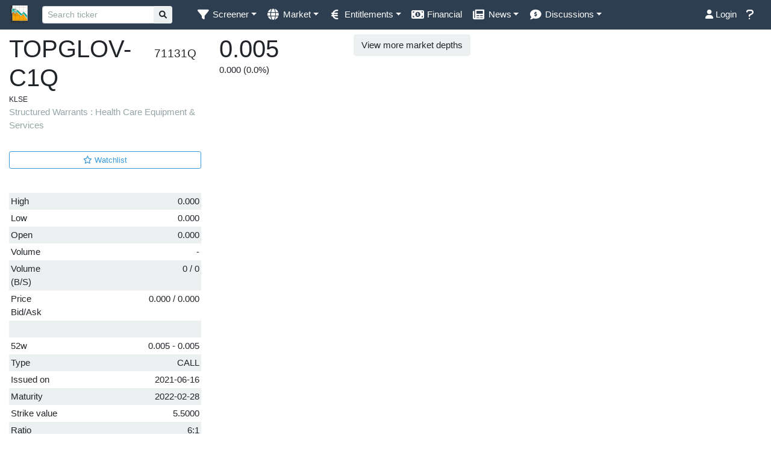

--- FILE ---
content_type: text/html; charset=UTF-8
request_url: https://www.klsescreener.com/v2/stocks/view/71131Q
body_size: 20989
content:
<!DOCTYPE html>

<html xmlns="http://www.w3.org/1999/xhtml">

<head>
    <meta http-equiv="Content-Type" content="text/html; charset=utf-8" />    <meta http-equiv="X-UA-Compatible" content="IE=edge">
    <meta name="viewport" content="width=device-width, initial-scale=1.0, maximum-scale=1.0, user-scalable=no, viewport-fit=cover">
    <title>
        TOPGLOV-C1Q:  (71131Q) | KLSE Screener
    </title>
    <link href="/v2/img/favicon_v2.ico" type="image/x-icon" rel="icon"/><link href="/v2/img/favicon_v2.ico" type="image/x-icon" rel="shortcut icon"/><link rel="stylesheet" type="text/css" href="//cdn.klsescreener.com/v2/css/chosen.min.css"/>    <link rel="apple-touch-icon" href="/v2/img/apple-touch-icon.png">
    <link rel="icon" sizes="192x192" href="/v2/img/apple-touch-icon.png">
    <script>
        var $base_url = '/v2/';
    </script>
        <!-- <meta name="keywords" content="bursascreener, bursa screener, bursa malaysia, bursa, klse, kuala lumpur stock exchange, stock exchange, kuala lumpur, stock screener, screener, technical analysis, technical, analysis, research"> -->
            <meta property="og:image" content="https://www.klsescreener.com/v2/img/icon_og-image.png" />
        <meta property="og:title" content="TOPGLOV-C1Q:  (71131Q)">
            <meta name="description" content="Analyse Malaysia stock market better ever. Access everywhere. Available in Google Play Store and App Store!">
        <meta property="og:description" content="Analyse Malaysia stock market better ever. Access everywhere. Available in Google Play Store and App Store!">
        <meta property="og:type" content="article">
    <meta property="og:url" content="https://www.klsescreener.com/v2/stocks/view/71131Q">
    <!--
    <meta property="og:description" content="">
    -->
    <meta property="og:site_name" content="KLSE Screener">
    <meta property="fb:app_id" content="690278390997228">
    <meta property="fb:pages" content="143760695752177">

    <meta property="al:ios:app_store_id" content="593048150" />
    <meta property="al:ios:app_name" content="KLSE Screener" />
    <meta property="al:ios:url" content="https://www.klsescreener.com/v2/stocks/view/71131Q" />

    <meta property="al:android:package" content="net.neobie.klse" />
    <meta property="al:android:app_name" content="KLSE Screener (Bursa)" />

    
            <link rel="alternate" href="android-app://net.neobie.klse/https/www.klsescreener.com/v2/stocks/view/71131Q" />
    
    <script src="//ajax.googleapis.com/ajax/libs/jquery/3.6.0/jquery.min.js"></script>
    <script src="//ajax.googleapis.com/ajax/libs/jqueryui/1.12.1/jquery-ui.min.js"></script>
    <!-- <script src="//selectize.github.io/selectize.js/js/selectize.js"></script> -->
    <script src="https://cdnjs.cloudflare.com/ajax/libs/selectize.js/0.13.3/js/standalone/selectize.min.js"></script>
    <script src="//cdnjs.cloudflare.com/ajax/libs/toastr.js/2.1.4/toastr.min.js"></script>
    <script src="//cdnjs.cloudflare.com/ajax/libs/moment.js/2.24.0/moment.min.js"></script>
    <script src="https://cdnjs.cloudflare.com/ajax/libs/mustache.js/2.3.0/mustache.min.js"></script>
    <script src="https://cdnjs.cloudflare.com/ajax/libs/js-cookie/2.1.4/js.cookie.min.js"></script>
    <script src="https://cdnjs.cloudflare.com/ajax/libs/floatthead/2.1.4/jquery.floatThead.min.js"></script>
    <script src="https://cdnjs.cloudflare.com/ajax/libs/autosize.js/4.0.0/autosize.min.js"></script>
    <!-- <script src="https://cdn.jsdelivr.net/npm/chart.js@2.9.4/dist/Chart.min.js"></script> -->
    <script src="https://fastly.jsdelivr.net/npm/chart.js@3.9.1/dist/chart.min.js"></script>
    <script src="https://fastly.jsdelivr.net/npm/chart.js-plugin-labels-dv@3.3.0/src/chartjs-plugin-labels.min.js"></script>
    <script src="https://fastly.jsdelivr.net/npm/vanilla-lazyload@16.0.0/dist/lazyload.min.js"></script>
    <script>
        var lazyLoadInstance = new LazyLoad({
            elements_selector: ".lazy"
            // ... more custom settings?
        });
    </script>
    <script>
        function isMobileDevice() {
            return /iPhone|iPad|iPod|Android|BlackBerry|IEMobile|Opera Mini/i.test(navigator.userAgent);
        }
        </script>
    <style>
        ins.adsbygoogle[data-ad-status="unfilled"] {
            display: none !important;
        }
    </style>

    <!-- JavaScript -->
    <script src="https://fastly.jsdelivr.net/npm/alertifyjs@1.11.4/build/alertify.min.js"></script>
    <!-- CSS -->
    <link rel="stylesheet" href="https://fastly.jsdelivr.net/npm/alertifyjs@1.11.4/build/css/alertify.min.css" />
    <!-- Default theme -->
    <link rel="stylesheet" href="https://fastly.jsdelivr.net/npm/alertifyjs@1.11.4/build/css/themes/default.css" />

    <!--Material-->
    <link href="https://fonts.googleapis.com/icon?family=Material+Icons" rel="stylesheet">
    <!-- Compiled and minified CSS -->
    <!--
    <link rel="stylesheet" href="https://cdnjs.cloudflare.com/ajax/libs/materialize/0.98.2/css/materialize.min.css">
    -->


    <!--bootstrap select-->
    <!-- Latest compiled and minified CSS -->
    <link rel="stylesheet" href="https://cdnjs.cloudflare.com/ajax/libs/bootstrap-select/1.13.10/css/bootstrap-select.min.css">
    <script src="https://cdnjs.cloudflare.com/ajax/libs/twitter-bootstrap/4.5.0/js/bootstrap.bundle.min.js"></script>
    <!--<script src="https://stackpath.bootstrapcdn.com/bootstrap/4.3.1/js/bootstrap.bundle.min.js" integrity="sha384-xrRywqdh3PHs8keKZN+8zzc5TX0GRTLCcmivcbNJWm2rs5C8PRhcEn3czEjhAO9o" crossorigin="anonymous"></script>-->
    <!-- Latest compiled and minified JavaScript -->
    <script src="https://cdnjs.cloudflare.com/ajax/libs/bootstrap-select/1.13.10/js/bootstrap-select.min.js"></script>


    <script src="https://fastly.jsdelivr.net/npm/bootbox@5.3.0/bootbox.all.min.js"></script>

    <!-- <link href="https://selectize.dev/css/selectize.default.css" rel="stylesheet" />
    <link href="https://selectize.dev/css/selectize.bootstrap4.css" rel="stylesheet" /> -->
    <link href="https://cdnjs.cloudflare.com/ajax/libs/selectize.js/0.13.3/css/selectize.default.css" rel="stylesheet" />
    <link href="https://cdnjs.cloudflare.com/ajax/libs/selectize.js/0.13.3/css/selectize.bootstrap4.min.css" rel="stylesheet" />
    <link rel="stylesheet" type="text/css" href="//fonts.googleapis.com/css?family=Open+Sans:400,700" />
    <link rel="stylesheet" href="//ajax.googleapis.com/ajax/libs/jqueryui/1.12.1/themes/flick/jquery-ui.css" type="text/css" media="all" />
    <link rel="stylesheet" href="https://cdnjs.cloudflare.com/ajax/libs/font-awesome/5.9.0/css/all.min.css">
    <link rel="stylesheet" href="https://cdnjs.cloudflare.com/ajax/libs/font-awesome/6.1.1/css/all.min.css">
    <!-- Latest compiled and minified CSS -->
    <link href="https://cdnjs.cloudflare.com/ajax/libs/twitter-bootstrap/4.6.0/css/bootstrap.min.css" rel="stylesheet" />
    <!-- <link href="https://cdnjs.cloudflare.com/ajax/libs/twitter-bootstrap/5.0.0/css/bootstrap.min.css" rel="stylesheet" /> -->
    <!--
    <link href="https://stackpath.bootstrapcdn.com/bootstrap/4.3.1/css/bootstrap.min.css" rel="stylesheet" integrity="sha384-ggOyR0iXCbMQv3Xipma34MD+dH/1fQ784/j6cY/iJTQUOhcWr7x9JvoRxT2MZw1T" crossorigin="anonymous">
    -->

    <!-- Optional theme -->
    <!--
    <link rel="stylesheet" href="https://maxcdn.bootstrapcdn.com/bootstrap/3.3.7/css/bootstrap-theme.min.css" integrity="sha384-rHyoN1iRsVXV4nD0JutlnGaslCJuC7uwjduW9SVrLvRYooPp2bWYgmgJQIXwl/Sp" crossorigin="anonymous">
    -->

    <!-- Latest compiled and minified JavaScript -->

    <script src='//cdnjs.cloudflare.com/ajax/libs/underscore.js/1.8.3/underscore-min.js' type='text/javascript'></script>
        <script type="text/javascript" src="//cdn.klsescreener.com/v2/js/chosen.jquery.min.js"></script>    <script type="text/javascript" src="//cdn.klsescreener.com/v2/js/stupidtable.min.js"></script>    <script type="text/javascript" src="//cdn.klsescreener.com/v2/js/autogrow.min.js"></script>    <script type="text/javascript" src="//cdn.klsescreener.com/v2/js/jquery.mentionsInput.js"></script>    <script type="text/javascript" src="//cdn.klsescreener.com/v2/js/jquery.elastic.js"></script>    <script type="text/javascript" src="//cdn.klsescreener.com/v2/js/jquery.events.input.js"></script>    <script type="text/javascript" src="https://zurb.github.io/tribute/example/tribute.js"></script>
    <script type="text/javascript" src="//cdn.klsescreener.com/v2/js/main.js?16466688000"></script>    <script type="text/javascript" src="//cdn.klsescreener.com/v2/js/post.js?16830432000"></script>    <script type="text/javascript" src="//cdn.klsescreener.com/v2/js/attachment.js?16256736000"></script>    <script type="text/javascript" src="//cdn.klsescreener.com/v2/js/social.js?16226496001"></script>        <link rel="stylesheet" type="text/css" href="//cdn.klsescreener.com/v2/css/style.css?1672934400.0"/>            <link rel="stylesheet" id="bootstrap-dark" href="/v2/css/flatly/main.css?1" type="text/css" media="screen" />
        <link rel="stylesheet" type="text/css" href="//cdn.klsescreener.com/v2/css/zaker.css?1586016000.0"/>
    <link href='https://fonts.googleapis.com/css?family=Roboto' rel='stylesheet' type='text/css'>
    <link href="//cdnjs.cloudflare.com/ajax/libs/toastr.js/2.1.4/toastr.min.css" rel='stylesheet' type='text/css'>

    <!-- <script crossorigin src="https://unpkg.com/react@16/umd/react.production.min.js"></script>
    <script crossorigin src="https://unpkg.com/react-dom@16/umd/react-dom.production.min.js"></script> -->
    <script src="https://cdn.jsdelivr.net/npm/react@16/umd/react.production.min.js"></script>
<script src="https://cdn.jsdelivr.net/npm/react-dom@16/umd/react-dom.production.min.js"></script>

    <script src="https://www.gstatic.com/firebasejs/7.4.0/firebase-app.js"></script>
    <script>
        // Your web app's Firebase configuration
        var firebaseConfig = {
            apiKey: "AIzaSyBq8yhB4TXonfubqQ8WDb04kmv3-wER2wo",
            authDomain: "api-project-30333546014.firebaseapp.com",
            databaseURL: "https://api-project-30333546014.firebaseio.com",
            projectId: "api-project-30333546014",
            storageBucket: "api-project-30333546014.appspot.com",
            messagingSenderId: "30333546014",
            appId: "1:30333546014:web:4c7821f3621fa2d40cc80f"
        };
        // Initialize Firebase
        firebase.initializeApp(firebaseConfig);
    </script>

    <script>
        //alertify.set({transition:''});
        toastr.options = {
            "positionClass": "toast-bottom-right",
        }
        toastr.options.newestOnTop = false;
    </script>
    <script>
        $(document).ready(function() {

            var contact_container = $(".contact_container");
            var contact_form = contact_container.find("form");

            $(".contact_container > .close_button").click(function() {
                contact_container.hide();
            })


            contact_form.submit(function() {
                $.post("/v2/../contact.php", $(this).serialize(), function(data) {
                    if (data == "SUCCESS") {
                        contact_container.html("Suggestion submitted.").fadeTo(5000, 0, function() {
                            $("#suggestion").dropdown('toggle');
                            $(this).css("opacity", 1);
                        });

                    } else if (data == "INCOMPLETE") {
                        contact_container.find(".suggestion_message").html("Incomplete form cannot be sent.");
                    } else if (data == "ERROR") {
                        contact_container.find(".suggestion_message").html("Error on sending mail.");
                    } else if (data == "INVALID_EMAIL") {
                        contact_container.find(".suggestion_message").html("Invalid E-mail.");
                    } else {
                        contact_container.find(".suggestion_message").html("Failed to send feedback.");
                    }
                });
                return false;
            });
        });

        $(function() {

            $("#searchquote").focus(function() {
                $(".autocomplete-navbar").show();
            });
            $("#searchquote").autocomplete({
                    delay: 500,
                    classes: {
                        "ui-autocomplete": "ui-autocomplete-fixed autocomplete-navbar"
                    },
                    search: function(event, ui) {
                        $("#quote_loading").html("<span class='fa fa-spinner fa-spin'></span>");
                    },
                    open: function(event, ui) {
                        $(this).autocomplete('widget').css('z-index', 1100);
                        $("#quote_loading").html("");
                    },
                    close: function(event, ui) {
                        //$("#quote_loading").html("");
                    },
                    response: function(event, ui) {
                        if (ui.content.length == 0) {
                            $("#quote_loading").html("");
                        } else {
                            $("#quote_loading").html("");
                        }
                    },
                    source: "/v2/stocks/all.json",
                    minLength: 2,
                    select: function(event, ui) {
                        if (ui.item.desc != null) {
                            window.location = "/v2/stocks/view/" + ui.item.value + "/" + ui.item.desc.slug();
                        } else {
                            window.location = "/v2/stocks/view/" + ui.item.value;
                        }
                        //window.location = "/v2/../detail.php?code=" + ui.item.value;
                    }
                })
                .autocomplete("instance")._renderItem = function(ul, item) {
                    return $("<li>")
                        .append("<div class='search-item'><span>" + item.label + "</span><br/><span class='text-muted small'>" + item.value + "</span><span style='float:right' class='" + (item.price_change > 0 ? "increasing" : item.price_change < 0 ? "decreasing" : "") + "'>" + item.price + "</span></div>")
                        .appendTo(ul);
                };
            console.log($("#searchquote").autocomplete().data() + "hey");
            /** who this belongs to and cause js error ???? 2016-11-29
        .autocomplete('widget').addClass('ui-autocomplete-fixed').data("ui-autocomplete")._renderItem = function( ul, item ) {
            if (item.desc == null) item.desc = " ";
        return $("<li></li>")
            .append( "<a><div>" + item.label + "</div><div class='stock-description'>" + item.desc + "</div></a>" )
            .appendTo( ul );
        };
             **/
            ;

            /*
            $( "#searchquote" ).focus( function() {
            	if ( $(this).val() == "Search stock" ) {
            		$(this).val("");
            		$(this).css("color","black");
            	}
            });
            $( "#searchquote" ).blur( function() {
            	if ( $(this).val() == "" ) {
            		$(this).val("Search stock");
            		$(this).css("color","grey");
            	}
            });
            */
        });

        $(document).ready(function() {
            return;
            var content_wrapper = $("#content > div");
            var skyscraper = $("#ad_responsive");
            var offset = 20;
            var posLeft = content_wrapper.width() + content_wrapper.offset().left + offset;

            //if ( content_wrapper.height() >= 600 && content_wrapper.width() <= 1000 && $(document).width() >= content_wrapper.offset().left + content_wrapper.width() + skyscraper.width() + offset ) {
            skyscraper.css("position", "absolute")
                .offset({
                    top: content_wrapper.offset().top,
                    left: posLeft
                })
                //.offset({top:content_wrapper.offset().top, left: $(document).width() - skyscraper.width() - ( $(document).width() - wrapper_content.width() ) / 2 })
                .show();
            //$("#skyscraper").sticky({topSpacing:160});
            //} else {
            //skyscraper.remove();
            //}

            var offsetTop = 30;
            var offsetBottom = 30;

            $(window).scroll(function() { // scroll event
                var windowTop = $(window).scrollTop(); // returns number
                var windowLeft = $(window).scrollLeft();

                /**
                if ( skyscraper.offset().top >= content_wrapper.offset().top && (skyscraper.offset().top + skyscraper.height()) <= (content_wrapper.offset().top + content_wrapper.height()) ) {
                	skyscraper.offset({ top:windowTop + offsetTop });
                	//skyscraper.css('position', 'fixed');
                }
                if ( skyscraper.offset().top < content_wrapper.offset().top ) {
                	skyscraper.offset({top:content_wrapper.offset().top});
                	//skyscraper.css('position', 'absolute');
                }
                if ( skyscraper.offset().top + skyscraper.height() > content_wrapper.offset().top + content_wrapper.height()) {
                	skyscraper.offset({top: content_wrapper.offset().top + content_wrapper.height() - skyscraper.height() });
                	//skyscraper.css('position', 'absolute');
                }
                **/


                /**
			if ( windowTop + offsetTop > content_wrapper.offset().top && windowTop + offsetTop + skyscraper.height() < content_wrapper.offset().top + content_wrapper.height() ) {
				skyscraper.css('position', 'fixed');
				skyscraper.css('top', offsetTop );
				skyscraper.css('left', posLeft - windowLeft);

			}

			if ( windowTop + offsetTop < content_wrapper.offset().top ) {
				skyscraper.css('position', 'absolute');
				skyscraper.css('top', content_wrapper.offset().top );
				skyscraper.css('left', posLeft);
			}

			if ( windowTop + offsetTop + skyscraper.height() > content_wrapper.offset().top + content_wrapper.height() ) {
				skyscraper.css('position', 'absolute');
				skyscraper.css('top', content_wrapper.offset().top + content_wrapper.height() - skyscraper.height() );
				skyscraper.css('left', posLeft);
			}
			**/
            });

        })

        $(function() {
            $('.contact_container').click(function(e) {
                e.stopPropagation();
            });
        })
    </script>
    <script type="text/javascript">
        // window.smartlook||(function(d) {
        //     var o=smartlook=function(){ o.api.push(arguments)},s=d.getElementsByTagName('script')[0];
        //     var c=d.createElement('script');o.api=new Array();c.async=true;c.type='text/javascript';
        //     c.charset='utf-8';c.src='//rec.getsmartlook.com/bundle.js';s.parentNode.insertBefore(c,s);
        // })(document);
        // smartlook('init', '921a42a437a7053aa25ac2ed392a5181864cfaa5');
    </script>
            <script>
            (function(i, s, o, g, r, a, m) {
                i['GoogleAnalyticsObject'] = r;
                i[r] = i[r] || function() {
                    (i[r].q = i[r].q || []).push(arguments)
                }, i[r].l = 1 * new Date();
                a = s.createElement(o),
                    m = s.getElementsByTagName(o)[0];
                a.async = 1;
                a.src = g;
                m.parentNode.insertBefore(a, m)
            })(window, document, 'script', 'https://www.google-analytics.com/analytics.js', 'ga');
            ga('create', 'UA-26069580-1', 'auto');
            ga('send', 'pageview');
        </script>
        <!-- Global site tag (gtag.js) - Google Analytics -->
        <script async src="https://www.googletagmanager.com/gtag/js?id=UA-26069580-1"></script>
        <script>
            window.dataLayer = window.dataLayer || [];

            function gtag() {dataLayer.push(arguments);}
            gtag('js', new Date());
            gtag('config', 'UA-26069580-1');
        </script>
        <!-- Google tag (gtag.js) -->
        <script async src="https://www.googletagmanager.com/gtag/js?id=G-JWSNSL1GQW"></script>
        <script>
        window.dataLayer = window.dataLayer || [];
        // function gtag(){dataLayer.push(arguments);}
        gtag('js', new Date());

        gtag('config', 'G-JWSNSL1GQW');
        </script>
        <!-- Google tag (gtag.js) -->
        <script async src="https://www.googletagmanager.com/gtag/js?id=G-STLJ53Z1C6"></script> <!--WEB only-->
        <script>
        window.dataLayer = window.dataLayer || [];
        function gtag(){dataLayer.push(arguments);}
        gtag('js', new Date());

        gtag('config', 'G-STLJ53Z1C6');
        </script>
        
    
    <!-- <script async src="//pagead2.googlesyndication.com/pagead/js/adsbygoogle.js"></script>
    <script>
        (adsbygoogle = window.adsbygoogle || []).push({
            google_ad_client: "ca-pub-3964569253220025",
            // enable_page_level_ads: true,
            // overlays: {bottom: true}
        });
    </script> -->
   

</head>

<body id="Stocks-view" >

    <div>
        <!--class="container-fluid"-->
        

    <nav class="navbar navbar-expand-md sticky-top navbar-dark bg-primary" style="padding: 0.1rem 1rem;">

<!--        <div class="container-fluid">-->


            <a class="navbar-brand" href="/v2/">
                <img alt="KLSE Screener" class="d-inline-block align-middle" src="/v2/img/icon_navbar.png" style="height:30px;" />
                <span class="d-md-none">KLSE Screener</span>
            </a>

            <button type="button" class="navbar-toggler" data-toggle="collapse" data-target="#navbarNav" aria-controls="navbarNav" aria-expanded="false" aria-label="Toggle navigation">
                <span class="navbar-toggler-icon" style="font-size:0.7em;"></span>
            </button>

            <div class="collapse navbar-collapse" id="navbarNav">

                <form class="formSearch form-inline" role="search" action="/v2/search" >
                    <div class="input-group input-group-sm form-inline">
                        <input type="search" class="form-control form-control-sm" id="searchquote" name="q" value="" placeholder="Search ticker" style="min-width:100px;">
                        <div class="input-group-append">
                            <button type="submit" class="btn btn-light">
                                <i class="fa fa-search"></i>
                            </button>
                        </div>

                    </div>
                    <span id="quote_loading" style="width:16px;">

                    </span>
                </form>

                <ul class="nav navbar-nav mr-auto">

                    <li class="nav-item dropdown">
                        <a href="#" class="nav-link dropdown-toggle" data-toggle="dropdown" role="button" aria-expanded="false"><i class="fa fa-lg fa-filter fa-fw"></i><span>&nbsp;</span><span class="d-md-none d-xl-inline" title="Screener" >Screener</span></a>
                        <div class="dropdown-menu" role="menu">
                            <a class="dropdown-item" href="/v2/">Stock Screener</a>
                            <a class="dropdown-item" href="/v2/screener-warrants">Warrant Screener</a>
                        </div>

                    </li>

                    <li class="nav-item dropdown">
                        <a class="nav-link dropdown-toggle" href="#" data-toggle="dropdown"><i class="fa fa-lg fa-globe fa-fw"></i><span>&nbsp;</span><span class="d-md-none d-lg-inline" title="Market">Market</span></a>
                        <div class="dropdown-menu" role="menu">
                            <a class="dropdown-item" href="/v2/markets">Overview</a>
                            <a class="dropdown-item" href="/v2/stocks/heatmap">Heatmap</a>
                        </div>
                    </li>


                    <li class="nav-item dropdown">
                        <a class="nav-link dropdown-toggle" href="#" data-toggle="dropdown" role="button" aria-haspopup="true" aria-expanded="false"><i title="Entitlements" class="fa fa-lg fa-euro-sign fa-fw"></i><span>&nbsp;</span><span class="d-md-none d-xl-inline" title="Entitlements">Entitlements</span></a>
                        <div class="dropdown-menu">
                            <a class="dropdown-item" href="/v2/entitlements/dividends">Dividend</a>
                            <a class="dropdown-item" href="/v2/entitlements/shares-issue">Share issued</a>
                        </div>
                    </li>

                    <li class="nav-item "><a class="nav-link" href="/v2/financial-reports"><span title="Financial" class="fa fa-fw fa-lg fa-money-bill-alt"></span><span>&nbsp;</span><span class="d-md-none d-lg-inline" title="Financial">Financial</span></a></li>

                    <li class="nav-item dropdown">
                        <a class="nav-link dropdown-toggle" href="#" data-toggle="dropdown" role="button" aria-haspopup="true" aria-expanded="false"><i title="News" class="fa fa-lg fa-newspaper fa-fw"></i><span>&nbsp;</span><span class="d-md-none d-xl-inline" title="News">News</span></a>
                        <div class="dropdown-menu">
                            <a class="dropdown-item" href="/v2/news"><i title="News" class="fa fa-lg fa-newspaper fa-fw"></i> News</a>
                            <a class="dropdown-item" href="/v2/announcements"><i title="Announcements" class="fa fa-lg fa-bullhorn fa-fw"></i> Announcements</a>
                        </div>
                    </li>
                    <li class="nav-item dropdown">
                        <a class="nav-link dropdown-toggle" href="#" data-toggle="dropdown" role="button" aria-haspopup="true" aria-expanded="false"><i title="Discussions" class="fa fa-lg fa-comment-dollar fa-fw"></i><span>&nbsp;</span><span class="d-md-none d-xl-inline" title="Discussions">Discussions</span></a>
                        <div class="dropdown-menu">
                            <a class="dropdown-item" href="/v2/discussion">Comments</a>
                            <a class="dropdown-item" href="/v2/posts/all">Ideas</a>
                        </div>
                    </li>
                </ul>



                <ul class="nav navbar-nav ml-auto">
                                            <li class="nav-item">
                            <a class="nav-link" href="/v2/users/login?url=stocks%2Fview%2F71131Q"><i class="fa fa-user"></i> Login</a>
                        </li>
                    
                    <li class="nav-item">
                        <a id="suggestion" class="nav-link" data-toggle="dropdown" role="button" aria-expanded="false"><i class="fa fa-lg fa-question"></i><span>&nbsp;</span><span class="d-md-none">Feedback</span></a>
                        <div class="contact_container dropdown-menu dropdown-menu-right" role="menu" style="min-width:300px;margin-bottom:10px;padding:10px;">
                            <strong>Help</strong>
                            <br/><br/>
                            <p><a href="https://www.klsescreener.com/v2/contact">Contact us</a></p>
<!--                            <form method="post" action="contact.php" onclick="">-->
<!--                                <input type="hidden" name="a" value="suggestion">-->
<!--                                <input type="hidden" name="url" value="--><!--">-->
<!--                                Your E-mail:<br/>-->
<!--                                <input type="text" class="form-control" name="email"><br/>-->
<!--                                Message:<br/>-->
<!--                                <textarea name="content"  class="form-control" rows="4" cols="30"></textarea><br/>-->
<!--                                <input type="submit" class="btn btn-primary" value="Send">-->
<!--                            </form>-->

                            <p class="suggestion_message"></p>
                        </div>
                    </li>
                </ul>

                
            </div>
<!--        </div>-->

    </nav>
        <div id="content" class="mt-2">

            <div id="aLegMYzGHfnR" style="margin-top:-20px; display:none;">
                Our website is made possible by displaying non-intrusive online advertisements to our visitors.<br />
                Please consider supporting us by disabling or pausing your ad blocker.<br />
            </div>

            
            <div class="container-fluid">
                            </div>

            <div class="wrapper-disabled">
                                <script type="text/javascript" src="//cdn.klsescreener.com/v2/js/jquery.floatThead.min.js"></script><style>

    
.expand-arrow {
        width: 100%;
        text-align: center;
        cursor: pointer;
        position: sticky;
        bottom:0;
        background: rgba(255, 255, 255, 0.8);
        padding: 5px 0;
        }
        .expand-arrow i {
        font-size: 24px;
        color: #007bff;
        }

</style>
<script type="text/javascript">
    function drawChart() {
        $.get("chart.php", function(data) {
            $("#chart").html(data);
        });
    }

    function loadChart(period) {
        try {
            // new ActiveXObject("ShockwaveFlash.ShockwaveFlash"); // cause error on IE that don't have activex level
            var _flash_installed = ((typeof navigator.plugins != "undefined" && typeof navigator.plugins["Shockwave Flash"] == "object") || (window.ActiveXObject && (new ActiveXObject("ShockwaveFlash.ShockwaveFlash")) != false));

        } catch (e) {
            var _flash_installed = false;
        }

        var chartFile = "../../../chart.php";
        if (_flash_installed) {
            chartFile = "../../../chart.simple.php";
        }

        var url = chartFile + "?p=" + period + "&n=71131Q";
        //$("#frame_chart").attr("src", url);
    }

    function loadSummary() {
        $(".company_summary").show();
        if ($("#lightbox").length == 0) {
            var $div = $('<div />').appendTo('body');
            $div.attr('id', 'lightbox');
        }
        $("#lightbox").css("height", $(document).height()).show().click(function() {
            $(".company_summary").hide();
            $(this).hide();
        });
    }
    $(document).ready(function() {
        loadChart("1y");
    });
    $(function() {
        //$( "#tabs" ).tabs();
    });

    $(function() {
        /*
        $('table.financial_reports').floatThead({
            useAbsolutePositioning: false
        });
        */
    });
</script>

<div class="clearfix-disabled">
    <div id="page" class="container-fluid">

        <div class="share_buttons">
        <script type='text/javascript' src='https://platform-api.sharethis.com/js/sharethis.js#property=61d850a4179d600019788972&product=inline-share-buttons' async='async'></script>
            <!-- ShareThis BEGIN --><div class="sharethis-inline-share-buttons"></div><!-- ShareThis END -->
            <!-- <script type="text/javascript" src="//ws.sharethis.com/button/buttons.js"></script>
            <script type="text/javascript">
                stLight.options({
                    publisher: "730b04a4-a9bc-4fe7-8b0b-7a27821cd468",
                    doNotHash: true,
                    doNotCopy: true,
                    hashAddressBar: false
                });
            </script> -->

            <span class='st_facebook' displayText='Facebook'></span>
            <span class='st_twitter' displayText='Tweet'></span>
            <span class='st_googleplus' displayText='Google +'></span>
        </div>

		<div class="row row-sticky fixed-header bg-body" id="fixedHeader">
			
			<div class="d-flex align-items-baseline">
					<h5 class="mr-2 ml-4" style="margin-bottom:0;">TOPGLOV-C1Q</h5>
					<span class="mr-2" data-code="71131Q" data-stock-type="stock">71131Q</span>
														
					<span class="ml-4"></span>
				<h5 id="price_header-fixed" style="margin-bottom:0px" class="">
					<span id="price-fixed" data-value="0.005">0.005</span>
					<span id="price_symbol-fixed"></span>
				</h5>

				<div class="ms-auto d-flex align-items-center buttons">
					
  					<div class="scroll-top-btn mr-4 icon-wide" id="scrollTopBtn"> ⤒ </div>
					<div class="close-btn ms-2" id="closeFixedHeader">&times;</div>
				</div>
			</div>

		</div>

        <div class="row d-flex align-content-center no-gutters" >
            <div class="col-xl-10 pr-xl-4">
                <div class="row">

                    <div class="col-xl-6 mb-2">

                        <div class="row" id="originalHeader">
                            <div class="col-xl-8 col-lg-6 col-md-6 col-sm-8">
                                <div class="d-flex align-items-baseline">
                                    <h2 class="mr-2" style="margin-bottom:0;">TOPGLOV-C1Q</h2>
                                    <h5 class="mr-2" data-code="71131Q" data-stock-type="stock">71131Q</h5>
                                                                                                                                            </div>
                                
                                
                                
                                <span></span>
                                <small class="muted">KLSE</small>
                                

                                                                    <div>
                                    <span class="text-muted">Structured Warrants : Health Care Equipment & Services</span>
                                    </div>
                                                            </div>

                            <div class="col-xl-4 col-lg-6 col-md-6 col-sm-4">
                                <h2 id="price_header" style="margin-bottom:0px" class="">
                                    <span id="price" data-value="0.005">0.005</span>
                                    <span id="price_symbol"></span>
                                </h2>
                                <span id="priceDiff">0.000 (0.0%)</span>
                            </div>
                        </div>

                        <div class="row">
                            <div class="col-xl-8 col-10">
                                                            </div>

                            <div class="col-xl-4 col-2">

                                                                    <div class="d-flex justify-content-between mt-3 text-center">
                                                                            </div>
                                                            </div>
                        </div>

                        <div class="row mt-3">
                                <div class="col-sm-12 col-md-12 col-xl-8 col-12 d-flex align-self-start justify-content-center mt-3 mt-xl-0 mb-3 text-center">
                                <button id="btn_watchlist" type="button" class="btn btn-outline-info btn-sm btn-block col-md-6 col-sm-12 col-lg-10 col-xl-12 ml-xl-4 mr-xl-4" data-toggle="modal" data-target="#modal_watchlist">
                                    <span id="icon-watchlist" class="far fa-star" aria-hidden="true"></span> Watchlist
                                </button>
                            </div>
                        </div>
                    </div>



                                        <div class="col-xl-4 col-12 col-lg-6">
                                                    <div class=" d-none d-sm-block ">
                                <a href="/v2/plans" target="_blank" class="btn btn-light mb-2 align-self-center ml-0 ml-xl-5 mr-sm-4" data-toggle="tooltip" title="Livestream market data">View more market depths</a>
                            </div>
                            <div class="d-sm-none">
                                <a href="/v2/plans" target="_blank" class="btn btn-light mb-2 align-self-center ml-sm-5 mr-sm-4 form-control" data-toggle="tooltip" title="Livestream market data">View more market depths</a>
                            </div>
                                            </div>

                    
                                    <div class="mt-3 mb-3 d-xl-none col-lg-6">
                    <div class="col-xl-12 mr-3" style="overflow:auto;height:180px;">
                        
                                            </div>

                                    </div>
                

                </div>

                


                <div class="row mt-xl-3">

                    <div class="col-xl-4 order-2 order-xl-1">

                        <div class="table-responsive-sm">
                            <table class="stock_details table table-hover table-striped table-theme">

                                                            <tr>
                                    <td>High</td>
                                    <td class="number" id="priceHigh">0.000</td>
                                </tr>

                                <tr>
                                    <td>Low</td>
                                    <td class="number" id="priceLow">0.000</td>
                                </tr>

                                <tr>
                                    <td>Open</td>
                                    <td class="number" id="priceHigh">0.000</td>
                                </tr>

                                                                <tr>
                                    <td>Volume</td>
                                    <td class="number text_volume" id="volume" >-</td>
                                </tr>

                                <tr>
                                    <td>Volume (B/S)</td>
                                    <td class="number" id="volumeBuySell"><span id="volume-bid" class="text_volume">0</span> / <span id="volume-ask" class="text_volume">0</span></td>
                                </tr>

                                <tr>
                                    <td>Price Bid/Ask</td>
                                    <td class="number" id="priceBidAsk"><span id="price-bid">0.000</span> / <span id="price-ask">0.000</span></td>
                                </tr>
                                
                                <tr>
                                    <td>&nbsp;</td>
                                    <td>&nbsp;</td>
                                </tr>

                                
                                
                                                                    <tr>
                                        <td>52w</td>
                                        <td class="number">0.005 - 0.005</td>
                                    </tr>
                                
                                                                                                    <tr>
                                        <td>Type</td>
                                        <td class="text-right">CALL</td>
                                    </tr>

                                    <tr>
                                        <td>Issued on</td>
                                        <td class="text-right">2021-06-16</td>
                                    </tr>

                                    <tr>
                                        <td>Maturity</td>
                                        <td class="text-right">2022-02-28</td>
                                    </tr>

                                    <tr>
                                        <td>Strike value</td>
                                        <td class="text-right">5.5000</td>
                                    </tr>

                                    <tr>
                                        <td>Ratio</td>
                                        <td class="text-right">6:1</td>
                                    </tr>

                                    <tr>
                                        <td>Gearing</td>
                                        <td class="text-right">20.17</td>
                                    </tr>

                                    <tr>
                                        <td>Premium</td>
                                        <td class="text-right">4.925</td>
                                    </tr>

                                    <tr>
                                        <td>Premium %</td>
                                        <td class="text-right">814.05</td>
                                    </tr>

                                    <tr>
                                        <td>Share Price</td>
                                                                                    <td class="text-right"><a href="/v2/stocks/view/7113">0.605</a></td>
                                                                            </tr>

                                    <tr>
                                        <td>Issuer</td>
                                        <td class="text-right" style="vertical-align: middle; font-size:0.8em;">MAYBANK INVESTMENT BANK BERHAD</td>
                                    </tr>

                                                                                            </table>

                            
                            
                                                            <table class="stock_details table table-hover table-theme">
                                    <tr>
                                        <td colspan="2">
                                                                                                                                                                                                                        </td>
                                        <!--
                            </tr>
                            <tr>
                            -->
                                        <td colspan="2">
                                                                                                                                                                                                                        </td>
                                    </tr>
                                </table>

                                                                                                
                                    <table class="stock_details table table-hover table-theme">
                                        <tr>
                                            <td>
                                                CAGR
                                            </td>
                                            <td colspan="2">
                                                                                                                                                                                                                                            </td>
                                        </tr>
                                    </table>
                                
                                
                                <table class="stock_details table table-hover table-striped table-theme">

                                    
                                                                            <tr>
                                            <td>RSI(14)</td>
                                            <td class="text-right">
                                                                                                    <span class="ta ta-oversold btn-sm btn-success">Oversold</span>
                                                                                                14.4                                            </td>
                                        </tr>

                                        <tr>
                                            <td>Stochastic(14)</td>
                                            <td class="text-right">
                                                                                                    <span class="ta ta-neutral btn-sm btn-secondary">Neutral</span>
                                                                                                50.0                                            </td>
                                        </tr>

                                        <tr>
                                            <td>Stochastic RSI(14)</td>
                                            <td class="text-right">
                                                                                                    <span class="ta ta-oversold btn-sm btn-success">Oversold</span>
                                                                                                0.0
                                                                                            </td>
                                        </tr>
                                    
                                    <tr>
                                        <td><span data-toggle="tooltip" title="3-months average volume">Average Volume (3M)</span></td>
                                        <td class="text-right">
                                            13,900                                        </td>
                                    </tr>

                                    <tr>
                                        <td>Relative Volume</td>
                                        <td class="text-right">
                                            0.0                                        </td>
                                    </tr>
                                </table>
                            
                        </div>

                    </div>

                    <div class="col-lg order-1">
                        <div id="chart" width="">
                        </div>
                                                <iframe id="frame_chart" src="/v2/stocks/chart/71131Q/embedded/1y" frameborder="0" width="100%" style="height:300px;height:calc(100% - 200px);min-height:375px;" scrolling="no" wmode="transparent"></iframe>
                        <br />
                        <div>

                            <div class="text-muted d-flex" style="margin-right:20px;">

                                <div class="mr-auto">
                                                                    </div>

                                <div class="ml-auto">

                                    <a class="btn btn-info btn-sm mb-1 alertify-href" href="javascript:void(0);" data-url="/v2/stocks/historical_prices/71131Q" target="_blank" data-title="30-days Price">
                                        <i class="fa fa-table"></i> 30-days Price
                                    </a>

                                    <a class="btn btn-info btn-sm mb-1" href="/v2/stocks/chart/71131Q" target="_blank">
                                        <span class="far fa-window-maximize"></span> Larger Chart
                                    </a>

                                    <a class="btn btn-info btn-sm mb-1" href="/v2/charting/chart/71131Q" target="_blank">
                                        <i class="fa fa-chart-line" aria-hidden="true"></i>
                                        Technical Charting
                                    </a>

                                                                    </div>
                            </div>
                        </div>


                    </div>
                </div>


                                                        <a class="btn btn-light btn-sm" href="/v2/users/login?url=stocks%2Fview%2F71131Q"><i class="fa fa-user"></i> Login for more stats</a>
                    <br />
                                    
                <br />


                
                                    <div class="row">
                        <div class="col-md-12">
                            <div class="panel panel-default">
                                <div class="panel-heading">
                                    <div class="card-header">
                                        <h5>Recent Announcements</h5>
                                    </div>
                                </div>

                                <div class="">
                                    <ul class="list-group">
                                                                                    <li class="list-group-item list-group-item-action">
                                                <h6><a target="_blank" href="/v2/announcements/view/3510499">Structured Warrants - Final Settlement</a></h6>
                                                <div class="text-justify"></div>
                                                <time datetime="2022-02-28">2022-02-28</time>
                                            </li>

                                                                                    <li class="list-group-item list-group-item-action">
                                                <h6><a target="_blank" href="/v2/announcements/view/3496219">Expiry/Maturity of the securities</a></h6>
                                                <div class="text-justify"></div>
                                                <time datetime="2022-01-28">2022-01-28</time>
                                            </li>

                                                                                    <li class="list-group-item list-group-item-action">
                                                <h6><a target="_blank" href="/v2/announcements/view/3433515">STRUCTURED WARRANTS ANNOUNCEMENT : ADJUSTMENT TO TERMS OF STRUCTURED WARRANTS</a></h6>
                                                <div class="text-justify"></div>
                                                <time datetime="2021-09-30">2021-09-30</time>
                                            </li>

                                                                                    <li class="list-group-item list-group-item-action">
                                                <h6><a target="_blank" href="/v2/announcements/view/3428865">TOPGLOV-C1Q - Notice of Book Closure</a></h6>
                                                <div class="text-justify"></div>
                                                <time datetime="2021-09-23">2021-09-23</time>
                                            </li>

                                                                                    <li class="list-group-item list-group-item-action">
                                                <h6><a target="_blank" href="/v2/announcements/view/3428459">STRUCTURED WARRANTS ANNOUNCEMENT : ADJUSTMENT TO TERMS OF STRUCTURED WARRANTS</a></h6>
                                                <div class="text-justify"></div>
                                                <time datetime="2021-09-22">2021-09-22</time>
                                            </li>

                                                                            </ul>
                                </div>
                                <div class="card-footer text-center">
                                    <a href="/v2/announcements/stock/71131Q" target="_blank">View More</a>
                                </div>

                            </div>
                        </div>
                    </div>
                
                
                <hr />
                <br />
                
                
                                    <div class="row">
                        <div class="col-md-10">
                            <h5 id="comments">Comments</h5>


                            <div id="post-comment">
                                                                    <a href="/v2/users/login" target="_blank">Login to comment.</a>

                                                            </div>

                            <br />
                            <div class="comments">

                                
                            </div>
                            
                            <p></p>




                        </div>

                        <div class="col-md-2"></div>
                    </div>

                
                <br />
                <br />

                <!--            <script async src="https://pagead2.googlesyndication.com/pagead/js/adsbygoogle.js"></script>-->
                <!-- Responsive bottom -->
                <!--            <ins class="adsbygoogle"-->
                <!--                 style="display:block"-->
                <!--                 data-ad-client="ca-pub-3964569253220025"-->
                <!--                 data-ad-slot="4083456646"-->
                <!--                 data-ad-format="auto"-->
                <!--                 data-full-width-responsive="true"></ins>-->
                <!--            <script>-->
                <!--                (adsbygoogle = window.adsbygoogle || []).push({});-->
                <!--            </script>-->

                <hr />

                <p></p>
                <div class="col-md-12"></div>


                <div class="row">
                    
                                        <div class="col-lg-6">
                        <script async src="https://pagead2.googlesyndication.com/pagead/js/adsbygoogle.js"></script>
                        <!-- KLSE Bottom -->
                        <ins class="adsbygoogle" style="display:block" data-ad-client="ca-pub-3964569253220025" data-ad-slot="3133133894" data-ad-format="auto" data-full-width-responsive="true"></ins>
                        <script>
                            (adsbygoogle = window.adsbygoogle || []).push({});
                        </script>
                    </div>
                                    </div>



            </div>

            <div class="col-xl-2">

                                <div class="d-none d-xl-block" style="overflow:auto;">
                    
                                        </div>
                

                <script async src="https://pagead2.googlesyndication.com/pagead/js/adsbygoogle.js"></script>
                <!-- Responsive Skyscraper -->
                <ins class="adsbygoogle" style="display:block" data-ad-client="ca-pub-3964569253220025" data-ad-slot="9922878338" data-ad-format="auto" data-full-width-responsive="true"></ins>
                <script>
                    (adsbygoogle = window.adsbygoogle || []).push({});
                </script>

                <p></p>

                <div class="ad_responsive">
                <script async src="//pagead2.googlesyndication.com/pagead/js/adsbygoogle.js"></script>
                <!-- Responsive Skyscraper -->
                <ins class="adsbygoogle"
                     style="display:block"
                     data-ad-client="ca-pub-3964569253220025"
                     data-ad-slot="9922878338"
                     data-ad-format="auto"
                     data-full-width-responsive="true"></ins>
                <script>
                    (adsbygoogle = window.adsbygoogle || []).push({});
                </script>
            </div>

            <p></p>

                <script async src="https://pagead2.googlesyndication.com/pagead/js/adsbygoogle.js"></script>
                <!-- Responsive Skyscraper -->
                <ins class="adsbygoogle" style="display:block" data-ad-client="ca-pub-3964569253220025" data-ad-slot="9922878338" data-ad-format="auto" data-full-width-responsive="true"></ins>
                <script>
                    (adsbygoogle = window.adsbygoogle || []).push({});
                </script>
            </div>

        </div>
    </div>



</div>


<!-- Modal -->
<div id="modal_watchlist" class="modal fade" role="dialog">
    <div class="modal-dialog">

        <div class="modal-content">
            <form method="post" id="form-watchlist-save">
                <input type="hidden" name="code" value="71131Q" />
                <div class="modal-header">
                    <h4 class="modal-title">Add to Watchlist</h4>
                    <button type="button" class="close" data-dismiss="modal">&times;</button>

                </div>
                <div class="modal-body">
                                            <p>Login to use Watchlist.</p>
                                        <p></p>
                </div>
                <div class="modal-footer">
                                            <button type="button" class="btn btn-light" data-dismiss="modal">Close</button>
                                    </div>
            </form>
        </div>

    </div>
</div>

<script id="tutorial-template" type="text/template">
    <div>
        {{#data}}
        <div>

            <input type="checkbox" id="watchlist_name.{{watchlist_names.list_id}}" name="list_ids[]" value="{{watchlist_names.list_id}}" {{#watchlist.code}}checked="checked"{{/watchlist.code}} />

            <label for="watchlist_name.{{watchlist_names.list_id}}">{{watchlist_names.name}}</label>
        </div>
        {{/data}}
    </div>
</script>


<script>
    $('#myTab a').click(function(e) {
        e.preventDefault();
        $(this).tab('show');
    });
    $('#myTab a:first').tab('show');
</script>


<script type="text/javascript">
    
    // tabs
    $(function() {

        var tabScrollY = {
            "0": 0,
            "1": 0,
            "2": 0
        };

        var tabIndex = 0;

        var hash = window.location.hash;
        hash && $('ul.nav a[href="' + hash + '"]').tab('show');

        try {
            tabIndex = $(".tab-content > div").index($(hash));

            $('.nav-tabs a').click(function(e) {
                $(this).tab('show');
                tabIndex = $(".tab-content > div").index($(this.hash));
                var scrollmem = $('body').scrollTop() || $('html').scrollTop();
                window.location.hash = this.hash;
                $('html,body').scrollTop(scrollmem);

                $(".tab-content").scrollTop(tabScrollY[tabIndex]);
            });
        } catch (err) {

        }


        $("div.tab-content").on('scroll', function() {
            //console.log($(this).scrollTop());
            tabScrollY[tabIndex] = $(this).scrollTop();
            //console.log(tabScrollY);
        })

    });

    $(function() {
        

        $("#form-watchlist-save").submit(function() {
            $.post('/v2/watchlists/add_batch', $(this).serialize(), function(response) {
                $("#modal_watchlist").modal('hide');
                toastr.success('Watchlists saved.');
                if ($("[name='list_ids[]']:checked").length != 0) {
                    $("#icon-watchlist").removeClass('far').addClass('fas');
                } else {
                    $("#icon-watchlist").addClass('far').removeClass('fas');
                }
            });
            return false;
        });

        $.get('/v2/watchlists/added?code=71131Q', function(response) {
            if (response.data) {
                $("#icon-watchlist").removeClass('far').addClass('fas');
            } else {
                $("#icon-watchlist").addClass('far').removeClass('fas');
            }
        });

    });
</script>


<script>
    $(document).ready(function() {
        $('[data-toggle="tooltip"]').tooltip();
    });
</script>

<script>
    var $iframeProfitChart = $("iframe[id='profit-chart']");
    var $iframeProfitChartYear = $("iframe[id='profit-chart-year']");
    var $iframeProfitDividendChart = $("iframe[id='dividend-chart']");
    var $iframeCashflowChart = $("iframe[id='cashflow-chart']");
    var $iframeBalancesheetChart = $("iframe[id='balancesheet-chart']");

    $('#myTab a').click(function(e) {
        if ($iframeProfitChart.is(":visible") && !$iframeProfitChart.attr("src")) {
            $iframeProfitChart.prop("src", function() {
                return $(this).data("src");
            });
        }

        if ($iframeProfitChartYear.is(":visible") && !$iframeProfitChartYear.attr("src")) {
            $iframeProfitChartYear.prop("src", function() {
                return $(this).data("src");
            });
        }

        if ($iframeProfitDividendChart.is(":visible") && !$iframeProfitDividendChart.attr("src")) {
            $iframeProfitDividendChart.prop("src", function() {
                return $(this).data("src");
            });
        }

        if ($iframeCashflowChart.is(":visible") && !$iframeCashflowChart.attr("src")) {
            $iframeCashflowChart.prop("src", function() {
                return $(this).data("src");
            });
        }

        if ($iframeBalancesheetChart.is(":visible") && !$iframeBalancesheetChart.attr("src")) {
            $iframeBalancesheetChart.prop("src", function() {
                return $(this).data("src");
            });
        }
    });
    $(window).scroll(function() {
        if ($iframeProfitChart.is(":visible") && !$iframeProfitChart.attr("src")) {
            $iframeProfitChart.prop("src", function() {
                return $(this).data("src");
            });
        }

        if ($iframeProfitChartYear.is(":visible") && !$iframeProfitChartYear.attr("src")) {
            $iframeProfitChartYear.prop("src", function() {
                return $(this).data("src");
            });
        }

        if ($iframeProfitDividendChart.is(":visible") && !$iframeProfitDividendChart.attr("src")) {
            $iframeProfitDividendChart.prop("src", function() {
                return $(this).data("src");
            });
        }

        if ($iframeCashflowChart.is(":visible") && !$iframeCashflowChart.attr("src")) {
            $iframeCashflowChart.prop("src", function() {
                return $(this).data("src");
            });
        }

        if ($iframeBalancesheetChart.is(":visible") && !$iframeBalancesheetChart.attr("src")) {
            $iframeBalancesheetChart.prop("src", function() {
                return $(this).data("src");
            });
        }
    });
</script>


<script>
    alertify.dialog("FocusLessConfirm",
        function() {
            return {
                hooks: {
                    onshow: function() {
                        this.__internal.focus.element = null;
                    }
                }
            }
        }, false, "alert");

    $("a.alertify-href").click(function() {
        $html = '<span class="spinner-grow text-primary" role="status"></span> <span>Loading...</span>';
        var title = $(this).data('title');
        alertify.alert($html).set('transition', 'zoom').set('title', title);
        $.get($(this).data('url'), function(data) {

            if ( localStorage.getItem('settings.display_volume_as_lot') ) {
                var clonedData = $(data).clone();
                clonedData.find('.text_volume').each(function() {
                    var text = $(this).text();
                    const numberString = text.replace(/,/g, ''); // Remove commas
                    const bigIntValue = parseInt(numberString); 
                    $(this).text( (bigIntValue/100).toLocaleString() );
                });
                data = clonedData.html();
            }

            alertify
                .FocusLessConfirm()
                .setContent(data)
                .set('transition', 'zoom')
                .set('movable', false)
                .set('title', title)
                .set('label', 'Close')
                //.set('frameless', true)
                .set('padding', false)
                .showModal()
                .closeOthers()
                ;
            //
        });
        return false;
    });

    $("a.alertify-href-frame").click(function() {
        $html = '<span class="spinner-grow text-primary" role="status"></span> <span>Loading...</span>';
        var title = $(this).data('title');
        alertify.alert($html).set('transition', 'zoom').set('title', title);
        var url = $(this).data('url');
        var height = $(window).height()-250;
        var width = $(window).height()-50;
        if (width > 700) {
            width = 700;
        }
        alertify
            .FocusLessConfirm()
            .setContent(`<iframe src="${url}" width="100%" height="${height}" border="0">`)
            .set('transition', 'zoom')
            .set('movable', false)
            .set('title', title)
            .set('label', 'Close')
            // .set('resizable',true).resizeTo(width,height)
            //.set('frameless', true)
            .set('padding', false)
            .showModal()
            .closeOthers()
            
            // .css({width:'500px'})
            ;
        return false;
    });
</script>






<script>
$(function() {
    if (localStorage.getItem("settings.display_volume_as_lot") == 1) {
        $(".text_volume").each(function() {
            text = $(this).text();
            const numberString = text.replace(/,/g, ''); // Remove commas
            const bigIntValue = parseInt(numberString); 

            $(this).text( (bigIntValue/ 100).toLocaleString() );
            // $(this).removeClass("text_volume");
        });        
    }
});
</script>


<script>
    function checkTableHeight() {
      $('.tab-pane.active .table-wrapper').each(function() {
        var tableHeight = $(this).find('table').height();
        if (tableHeight > 430) { // Check if the table height exceeds 430px
          $(this).css('overflow-y', 'auto');
          $(this).find('.expand-arrow').show();
        } else {
          $(this).css('overflow-y', 'hidden');
          $(this).find('.expand-arrow').hide();
          $(this).css('height', 'auto');
        }
      });
    }

    function expandTable(arrow) {
      var tableWrapper = $(arrow).closest('.table-wrapper');
      tableWrapper.css({
        'max-height': 'calc(100vh - 100px)',
        'height': 'auto',
        'overflow-y': 'auto'
      });
      $(arrow).hide();
    }

    $(document).ready(function() {
      checkTableHeight();
    });
</script>

<script>
  const originalHeader = document.getElementById('originalHeader');
  const fixedHeader = document.getElementById('fixedHeader');

  const navbar = document.querySelector('.navbar');
const navbarHeight = navbar.offsetHeight;


  const observer = new IntersectionObserver(
    ([entry]) => {
      fixedHeader.classList.toggle('show', !entry.isIntersecting);
	fixedHeader.style.top = navbar.offsetHeight + 'px';
    },
    {
      root: null,
    threshold: 0,
    rootMargin: `-${navbarHeight}px 0px 0px 0px`
    }
  );

  observer.observe(originalHeader);

  // Close button click

const closeBtn = document.getElementById('closeFixedHeader');
closeBtn.addEventListener('click', () => {
  userClosed = true; // user temporarily closed it
  fixedHeader.classList.remove('show');
});

const scrollTopBtn = document.getElementById('scrollTopBtn');
scrollTopBtn.addEventListener('click', () => {
  window.scrollTo({ top: 0, behavior: 'smooth' });
});
</script>

<style>
  .fixed-header {
    position: fixed;
    top: 48px;
    left: 0;
    right: 0;

	/* background: rgba(255, 255, 255, 0.8); */
	backdrop-filter: blur(18px); 
  border-bottom: 1px solid rgba(128,127,128,0.5);
    padding: 6px 30px;

    display: none;
    z-index: 100;
  	transition: all 0.2s ease;
  }

  .fixed-header.show {
    display: block;
  }

  /* Close button style */
.fixed-header .close-btn, .fixed-header .scroll-top-btn {
  /* font-weight: bold; */
  cursor: pointer;
  font-size: 18px;
  line-height: 1;
  color:#888;
  padding: 2px;
}

.fixed-header .buttons {
  margin-left: auto;
}

.icon-wide {
  display: inline-block;
  transform: scaleX(2.0);   /* adjust: 1.2 – 1.5 */
}

</style>

<style>
table thead th {
	position: sticky;
	top: 0;
	z-index:10;
	backdrop-filter: blur(18px); 
}
</style>


<script type="application/ld+json">
    {
        "@context": "http://schema.org",
        "@type": "WebPage",
        "mainEntity": {
			"@type": "Thing",
			"name": "TOPGLOV-C1Q",
			"identifier": "71131Q",
			"additionalType": "https://schema.org/InvestmentOrDeposit"
		},
        "name": "TOPGLOV-C1Q (71131Q): ",
		"description": "",
    }
</script>


<!-- Modal AI -->
<div class="modal fade" id="mdModal" tabindex="-1">
  <div class="modal-dialog modal-lg modal-dialog-scrollable">
    <div class="modal-content">
      <div class="modal-header align-items-center">
        <span class="modal-title">

			<a class="btn text-white rounded-pill"
			style="border:0; background: linear-gradient(90deg, #1e88e5, #8e24aa);"
			>
			<svg xmlns="http://www.w3.org/2000/svg" x="0px" y="0px" width="22" height="22" viewBox="0 0 48 48">
			<path fill="#2196f3" d="M23.426,31.911l-1.719,3.936c-0.661,1.513-2.754,1.513-3.415,0l-1.719-3.936	c-1.529-3.503-4.282-6.291-7.716-7.815l-4.73-2.1c-1.504-0.668-1.504-2.855,0-3.523l4.583-2.034	c3.522-1.563,6.324-4.455,7.827-8.077l1.741-4.195c0.646-1.557,2.797-1.557,3.443,0l1.741,4.195	c1.503,3.622,4.305,6.514,7.827,8.077l4.583,2.034c1.504,0.668,1.504,2.855,0,3.523l-4.73,2.1	C27.708,25.62,24.955,28.409,23.426,31.911z"></path><path fill="#7e57c2" d="M38.423,43.248l-0.493,1.131c-0.361,0.828-1.507,0.828-1.868,0l-0.493-1.131	c-0.879-2.016-2.464-3.621-4.44-4.5l-1.52-0.675c-0.822-0.365-0.822-1.56,0-1.925l1.435-0.638c2.027-0.901,3.64-2.565,4.504-4.65	l0.507-1.222c0.353-0.852,1.531-0.852,1.884,0l0.507,1.222c0.864,2.085,2.477,3.749,4.504,4.65l1.435,0.638	c0.822,0.365,0.822,1.56,0,1.925l-1.52,0.675C40.887,39.627,39.303,41.232,38.423,43.248z"></path>
			</svg>
			AI Insight
			</a>

		</span>

		<ul class="nav nav-pills ml-auto" id="languageTabs" role="tablist">
          <li class="nav-item">
            <a class="nav-link active" id="en-tab" data-toggle="tab" href="#lang-en" role="tab">EN</a>
          </li>
          <li class="nav-item">
            <a class="nav-link" id="zh-tab" data-toggle="tab" href="#lang-zh" role="tab">中文</a>
          </li>
          <li class="nav-item">
            <a class="nav-link" id="ms-tab" data-toggle="tab" href="#lang-ms" role="tab">MS</a>
          </li>
        </ul>

		<div class="ml-4">
			<input type="hidden" id="urlInput" class="form-control" value="https://klse.to" readonly>
			<div class="input-group-append">
				<a href="#" class="btn btn-outline-primary" id="copyBtn" role="button" title="Copy Link">
				<i class="far fa-copy"></i>
				</a>
				<a href="#" class="btn btn-outline-primary d-none d-lg-inline-block ml-1" id="openBtn" role="button" target="_blank" title="Open in new tab">
				<i class="fas fa-external-link-alt"></i>
				</a>
			</div>
		</div>
		
        <button type="button" class="close" data-dismiss="modal">&times;</button>
      </div>
      <div class="modal-body">

	  <div id="ai-insight-top" class="mb-3">
		
		</div>

		<div id="mdContent">

			<div class="tab-content" id="languageTabsContent">

			<div class="tab-pane fade show active" id="lang-en" role="tabpanel">
			Loading...
			</div>

			<div class="tab-pane fade" id="lang-zh" role="tabpanel">
			Loading...
			</div>

			<div class="tab-pane fade" id="lang-ms" role="tabpanel">
			Loading...
			</div>
			</div>
		</div>

		<div class="text-muted">AI Insight is generated by AI based on the original financial report. It may contain errors. Please refer to the original report for accurate information.</div>

		<div id="ai-insight-bottom" class="mt-4">
		
		</div>

      </div><!--modal-body-->

	  <div class="modal-footer">
	  	
      </div>

    </div>
  </div>
</div>

<script src="https://cdn.jsdelivr.net/npm/marked/marked.min.js"></script>
<script>
$(document).on('click', '.md-link', function (e) {
    e.preventDefault();

    var file = $(this).data('file');        // markdown file path
    $('#mdContent .tab-pane').html('Loading...');

    var modal = new bootstrap.Modal(document.getElementById('mdModal'));
    modal.show();

    $.ajax({
        url: file,
        method: 'GET',
        success: function (data) {
            // var html = marked.parse(data);   // convert markdown → html
            // $('#mdContent').html(html);
			var content = JSON.parse(data); // if you return JSON

			// Insert a space after closing ** if preceded by Chinese character or full-width bracket
			// const fixedZh = content.zh.replace(/(\S\*\*)(\S)/g, '$1 $2');
			// content.zh = content.zh.replace(/\*\*([^\*]+?)([\u3000-\u303F\uFF00-\uFFEF:：,，.。;；!！?？])\*\*(?=\S)/g, '**$1**$2');
   

			$('#lang-en').html(marked.parse(content.en));
			$('#lang-zh').html(marked.parse(content.zh));
			$('#lang-ms').html(marked.parse(content.ms));

			$('#mdContent table').addClass('table table-striped table-bordered');
        },
        error: function () {
            $('#mdContent').html('Unable to load content.');
        }
    });


	// for url copy
	var code = $(this).data('code');
	var quarter_date = $(this).data('quarter');
	var url = `https://www.klsescreener.com/v2/stock/financial-report/${code}/${quarter_date}/ai-insight`;
	$("#urlInput").val(url);



	// 2) Insert ads AFTER ajax is queued, and guard push()
	setTimeout(function () {
    $("#mdModal #ai-insight-top").html(`
        <ins class="adsbygoogle"
            style="display:block;width:100%;height:50px"
            data-ad-client="ca-pub-3964569253220025"
            data-ad-slot="9434516123"
			></ins>
    `);
    try { (adsbygoogle = window.adsbygoogle || []).push({}); } catch (e) { console.warn(e); }
	}, 1000);

	setTimeout(function () {
    $("#mdModal #ai-insight-bottom").html(`
        <ins class="adsbygoogle"
            style="display:block"
            data-ad-client="ca-pub-3964569253220025"
            data-ad-slot="9394971763"
            data-ad-format="auto"
            data-full-width-responsive="true"></ins>
    `);

    try { (adsbygoogle = window.adsbygoogle || []).push({}); } catch (e) { console.warn(e); }
	}, 5000);
});
</script>

<script>
document.getElementById('copyBtn').addEventListener('click', function(e) {
    e.preventDefault();
    
    var copyText = document.getElementById("urlInput").value;

	const activeTabId = document.querySelector('#languageTabs .nav-link.active').id;
	const currentLang = activeTabId.split('-')[0]; // "en", "zh", "ms"
	copyText = copyText + '/' + currentLang;
    
    navigator.clipboard.writeText(copyText).then(() => {
        // Initialize and show the Bootstrap Toast
        toastr.info('Link copied');
    }).catch(err => {
        console.error('Error copying text: ', err);
    });
});

document.getElementById('openBtn').addEventListener('click', function(e) {
    e.preventDefault();
    var url = document.getElementById("urlInput").value;
    const activeTabId = document.querySelector('#languageTabs .nav-link.active').id;
    const currentLang = activeTabId.split('-')[0];
    window.open(url + '/' + currentLang, '_blank');
});
</script>



<style>
#table-financial-reports table {
	position:relative;
}
#table-financial-reports table thead {
	position: sticky !important;
	top: 48px !important; /* Don't forget this, required for the stickiness */
}

#mdModal h1 { font-size: 2.0em; }
#mdModal h2 { font-size: 1.75em; }
#mdModal h3 { font-size: 1.5em; }

@media (max-width: 576px) {
    #languageTabs .nav-link {
        padding: 0.3rem 0.6rem;
    	font-size: 0.8rem;
        line-height: 1;
        border-radius: 4px;
    }
	
	#copyBtn, #openBtn {
		padding: 0.3rem 0.6rem;
    	font-size: 0.8rem;
        line-height: 1;
        border-radius: 4px;
	}
}
.modal-header .nav {
    align-items: center;
}
a.md-link:hover {
	text-decoration: none;
	cursor:pointer;
}
</style>            </div>
        </div>

                        <footer class="footer" id="footer">
    <div class="footer_container">
        <div class="wrapper-disabled container">

            <div class="row">

                <div class="col-6 col-md">
                    <h4>Announcements</h4>
                    <p><a href="/v2/ipos" target="_blank">IPO</a></p>
                    <p><a href="/v2/shareholdings" target="_blank">Shareholdings</a></p>
                </div>

                <div class="col-6 col-md">
                    <h4>Discussion</h4>
                    <p><a href="/v2/discussion"><span class="fa fa-comment"></span> Comments</a></p>
                    <p><a href="/v2/pages/posting_guidelines"><span class="fa fa-info-circle"></span> Guidelines</a></p>
                </div>

                <div class="col-6 col-md">
                    <h4>About</h4>
                    <p><a href="/v2/.."><i class="fa fa-home"></i> Home</a></p>
                    <p><a href="/v2/contact"><i class="fa fa-envelope"></i> Contact Us</a></p>
                    <p><a href="/v2/pages/about"><i class="fa fa-info-circle"></i> About us</a></p>
                    <h4>Follow us</h4>
                    <p><a href="https://fb.com/klsescreener" target="_blank"><span class="fab fa-facebook-square"></span> Facebook</a></p>
                </div>

                <div class="col-6 col-md">
                    <p>Also available on</p>

                    <p><a href="https://play.google.com/store/apps/details?id=net.neobie.klse" target="_blank">
                            <img alt="Android app on Google Play" src="https://play.google.com/intl/en_gb/badges/images/badge_new.png" title="Android app on Google Play" width="129" />
                        </a>

                    <p><a href="https://itunes.apple.com/my/app/klse-screener/id593048150"  target="_blank"><img src="//cdn.klsescreener.com/v2/../themes/images/app_store.png" alt="iOS App on AppStore" width="129"></a></p>

                    <p><a href="https://appgallery.cloud.huawei.com/marketshare/app/C101209183" target="_blank"><img src="//cdn.klsescreener.com/v2/../themes/images/20200220_AppGallery_Badge_Black.png" alt="Huawei AppGallery" width="129"></a></p>

                    <p><a href="http://www.windowsphone.com/ms-my/store/app/klse-screener/d92bdf04-adf1-46f8-ada3-f2e62cb974dc"  target="_blank"><img src="/v2/../themes/images/154x40_WPS_Download_cyan.png" alt="WP8 App on Windows Phone Store" width="129"></a></p>

                    </p>
                </div>
            </div>

        </div>
    </div>



    <!--        <div id="skyscraper" style="width:160px;height:600px;background-color:#efefef;display:none;">-->
<!--            <script async src="https://pagead2.googlesyndication.com/pagead/js/adsbygoogle.js"></script>-->
<!--            <ins class="adsbygoogle"-->
<!--                 style="display:inline-block;width:160px;height:600px"-->
<!--                 data-ad-client="ca-pub-3964569253220025"-->
<!--                 data-ad-slot="4641395135"></ins>-->
<!--            <script>-->
<!--                (adsbygoogle = window.adsbygoogle || []).push({});-->
<!--            </script>-->
<!--        </div>-->
    
    <div id="modal-container">



    </div>

    <div class="footer_bottom">
        <div class="wrapper-disabled">
            <small>
            &copy; KLSE Screener 2026 | Neobie Enterprise
            |
            <span><a href="/v2/pages/terms">Terms of Use</a></span>
            </small>
        </div>

    </div>
</footer>
        <div id="notify">
            <div class="ads" style="width:1px;">
            </div>
        </div>


        <script>
            $(function() {
                if (localStorage.getItem("darkSwitch") !== null && localStorage.getItem("darkSwitch") === "dark") {
                    setCookie("darkSwitch", "dark", 30);
                    $(".table-theme").addClass('table-dark');
                } else {
                    setCookie("darkSwitch", "", 0);
                    $(".table-theme").removeClass('table-dark');
                }
            });
        </script>

        <script>
            $(function() {
                var $notifications_loaded = false;
                $("#icon_notification").click(function() {
                    if ($notifications_loaded) {
                        console.log('loaded');
                        return;
                    }

                    $.get('/v2/notifications', function(data) {
                        $("#icon_notification span.num").remove();
                        $("#notification-scroll").html(data.html);
                        $notifications_loaded = true;

                        $.ajax({
                            url: "/v2/notifications/update_notif_last_check",
                            method: "PUT"
                        });
                    }, 'json');
                });
            });
        </script>

                <script>
            $(function() {
                // $.post('/v2/users/device', {adblock: window.adblock}, function(data) {
                // }, 'json');
            });
        </script>
        
                <script type="text/javascript" src="//cdn.klsescreener.com/v2/js/dark-mode-switch.js?5"></script>        <script>

        </script>


        <div id="fb-root"></div>
        <script>
            (function(d, s, id) {
                var js, fjs = d.getElementsByTagName(s)[0];
                if (d.getElementById(id)) return;
                js = d.createElement(s);
                js.id = id;
                js.src = "//connect.facebook.net/en_US/sdk.js#xfbml=1&version=v2.8&appId=690278390997228";
                fjs.parentNode.insertBefore(js, fjs);
            }(document, 'script', 'facebook-jssdk'));
        </script>

                <script>
            lazyLoadInstance.update();
            $(document).ajaxSuccess(function(event, xhr, settings) {
                lazyLoadInstance.update();
            });
        </script>

        <script type="text/javascript" src="//cdn.klsescreener.com/v2/js/prebid-ads.js"></script>

        <script>
            function isBrave() {
                if (window.navigator.brave != undefined) {
                    if (window.navigator.brave.isBrave.name == "isBrave") {
                    return true;
                    } else {
                    return false;
                    }
                } else {
                    return false;
                }
            }
            
                        if (isBrave()) {
                gtag('set', 'user_properties', {
                    isBrave: '1',
                });
            } else {
                gtag('set', 'user_properties', {
                    isBrave: '0',
                });
            }
                        
        </script>

        <script type="text/javascript">
            console.log("_ad", getCookie("_ad") )
            if ( getCookie("_ad") != "" && getCookie("_ad") != "0" ) {
                document.getElementById('aLegMYzGHfnR').style.display = 'block';
            }

        </script>
        <script>
            // $(function() {
            //     var adblock = 0;
            //     if (window.canRunAds === undefined) {
            //         adblock = 1;
            //     }
            //     checkAdBlock(adblock);
            //     // console.log("adblock " + adblock);
            // });
            
            //
            // $(document).ready(function(){
            //     alert($(".ads").css('display'));
            //     if($("#notify").width() > 0) {
            //         alert('No AdBlocker');
            //     } else {
            //         alert('AdBlocker Detected');
            //     }
            // });
        </script>

        <script  type="text/javascript">
            // $(function() {
            //     if (!isBrave()) {
            //         // window.adblock = 0;
            //         window.onload = function () { //not working on brave
            //             setTimeout(function () {
            //                 var ad = document.querySelector("ins.adsbygoogle");
            //                 var adblock = 0;
            //                 if (ad && ad.innerHTML.replace(/\s/g, "").length == 0) {
            //                     adblock = 1;
            //                     // window.adblock=1;
            //                 }

            //                 alert(adblock);
            //                 checkAdBlock(adblock);
            //             }, 0);
            //         }
            //     }
            // });

        </script>

        <script>

			async function getFullMachineID() {
    try {
        // --- HELPER 1: Canvas Signature ---
        const getCanvasSignature = () => {
            const canvas = document.createElement('canvas');
            const ctx = canvas.getContext('2d');
            ctx.textBaseline = "top";
            ctx.font = "14px 'Arial'";
            ctx.fillText("KLSE_PRO_2026_CHECK", 2, 2);
            return canvas.toDataURL();
        };

        // --- HELPER 2: GPU Renderer ---
        const getGPU = () => {
            const canvas = document.createElement('canvas');
            const gl = canvas.getContext('webgl');
            const debugInfo = gl?.getExtension('WEBGL_debug_renderer_info');
            return debugInfo ? gl.getParameter(debugInfo.UNMASKED_RENDERER_WEBGL) : 'unknown';
        };

        // 1. Fetch IP (With a strict 2-second timeout)
        const response = await fetch('https://api64.ipify.org?format=json', { 
            signal: AbortSignal.timeout(10000) 
        });
        if (!response.ok) return null;
        const ipData = await response.json();

        // 2. Gather Ingredients
        const ingredients = {
            ip: ipData.ip,
            ua: navigator.userAgent,
            canvas: getCanvasSignature(), // Successfully called helper
            gpu: getGPU(),               // Successfully called helper
            cores: navigator.hardwareConcurrency || 0,
            mem: navigator.deviceMemory || 0,
            screen: `${screen.width}x${screen.height}`
        };

        // 3. Generate SHA-256 Hash
        const dataString = JSON.stringify(ingredients);
        const encoder = new TextEncoder();
        const data = encoder.encode(dataString);
        const hashBuffer = await crypto.subtle.digest('SHA-256', data);
        
        const machineID = Array.from(new Uint8Array(hashBuffer))
            .map(b => b.toString(16).padStart(2, '0'))
            .join('');

        return { machineID, ingredients };

    } catch (error) {
        // console.error("MachineID Generation Failed:", error);
        return null; // Return null so the $.post doesn't fire
    }
}

            var checkAdBlock = function(adblock) {
                if (adblock) {
                    // adblocker detected, show fallback
                    document.getElementById('aLegMYzGHfnR').style.display = 'block';
                    adblock = 1;
                                            // ga('send', 'event', 'adblock', 'enable', 1);
                        
                        var $ad = getCookie("_ad") === "" ? 0 : getCookie("_ad");
                        setCookie("_ad", ++$ad, 7);
                        var mod = 3;
                                                if ($ad % mod == 0) {
                            // alert("Our website is made possible by displaying non-intrusive online advertisements to our visitors.\n" +
                            //     "Please consider supporting us by disabling or pausing your ad blocker.");
                        }
                        // _gaq.push(['_setCustomVar',
                        //     1,
                        //     'Adblock',
                        //     '1',
                        // ]);
                    
                    getFullMachineID().then(result => {
						// if (result == null) return;
						const muid = (result && result.machineID) ? result.machineID : '';
						console.log("device", muid);
						$.post('/v2/users/device', {
							adblock: adblock, 
							brave: isBrave() ? 1 : 0, 
							muid: muid // The actual SHA-256 hash
						}, function(data) {
							console.log("Device linked successfully.");
						}, 'json');
					});

                                        gtag('set', 'user_properties', {
                        adblock: '1',
                        browserBrave: window.navigator.brave ? 1 : 0,
                    });
                    
                } else {
                    //alert('adblock not detected');
                    document.getElementById('aLegMYzGHfnR').style.display = 'none';
                    adblock = 0;
                    setCookie("_ad", 0, 7);
                                            gtag('set', 'user_properties', {
                            adblock: '0'
                        });
                    					//
					 getFullMachineID().then(result => {
                        // if (result == null) return;
						const muid = (result && result.machineID) ? result.machineID : '';
						console.log("device", muid);
						$.post('/v2/users/device', {
							adblock: adblock, 
							brave: isBrave() ? 1 : 0, 
							muid: muid // The actual SHA-256 hash
						}, function(data) {
							console.log("Device linked successfully.");
						}, 'json');
					});
                }
            }

        if (isBrave() || true)
        {
            document.addEventListener("DOMContentLoaded", function() {
            setTimeout(function() {
                var adsElements = document.querySelectorAll('ins.adsbygoogle');

                if (adsElements.length > 0) {
                    // console.log("Found adsbygoogle elements.");

                    var adblock = false;
                    var ad = document.querySelector("ins.adsbygoogle");
                    if (ad && ad.innerHTML.replace(/\s/g, "").length == 0) {
                        adblock = true;
                    }

                    adsElements.forEach(function(ad) {
                        if (ad.innerHTML.replace(/\s/g, "").length > 0) {
                            adblock = false; // If any ad has non-empty innerHTML, set adblock to false
                        }
                    });

                    var adsElement = document.querySelector('ins.adsbygoogle[data-adsbygoogle-status]');
                    if (adsElement == null) {
                        // console.log("No adsbygoogle element with data-adsbygoogle-status attribute found.");
                        adblock = true;
                    }

                    adsElements.forEach(function(adElement) {
                        var iframe = adElement.querySelector('iframe');

                        if (iframe) {
                            var iframeWidth = iframe.style.width;
                            var iframeHeight = iframe.style.height;

                            if (iframeWidth === '1px' || iframeHeight === '1px') {
                                console.log("The iframe inside <ins> has an inline width or height of 1px.");
                                adblock = true;
                                document.getElementById('aLegMYzGHfnR').style.display = 'block';
                            } else {
                                console.log("The iframe inside <ins> has an inline width and height different from 1px.");
                            }
                        }
                    });
                    
                    if (adblock) {
                        checkAdBlock(1);

                        // if not realtime user
                                                    // var mod = 3;
                            // var seconds = 8;
                            var mod = 3;
                            var seconds = 5;
                                                    if ( getCookie("_ad") % mod == 2) {
                            var ad = getCookie("_ad") == "" ? 0 : getCookie("_ad");
                            setCookie("_ad", --ad, 7);
                            var message = `<h3>Hey there!</h3><p>We noticed that you\'re using an ad blocker. While we understand the desire for a seamless browsing experience, we kindly ask you to consider turning it off for our site. Ads help us keep our content free and accessible to everyone, supporting the work we do. Thank you for your understanding and support!
                                                        <p>
                            <a href="/v2/plans/index/index" target="_blank"><img src="//cdn.klsescreener.com/v2/../img/realtime-1080.png" style="max-width:100%"></a>
                            <figcaption  class="text-center"><a href="/v2/plans/index/index" target="_blank">Check out the real-time plans</a></figcaption>
                            </p>
                                                        `;
                            var dialog = bootbox.dialog({
                                message: message,
                                size: 'large',
                                closeButton: false,
                                onEscape: false,
                                buttons: {
                                    ok: {
                                        label: "I'm an OK button!",
                                        className: 'btn-info',
                                        callback: function() {
                                            console.log('Custom OK clicked');
                                        }
                                    }
                                }
                            });

                            $(".bootbox-accept").attr("disabled", "disabled");
                            $(".bootbox-accept").text("Close in " + seconds);
                            var countdown = setInterval(function(){
                                seconds--;
                                // $('#countdown').text(seconds);
                                $('.bootbox-accept').text("Close in " + seconds);
                                if(seconds <= 0){
                                    $(".bootbox-accept").removeAttr("disabled");
                                    $('.bootbox-accept').text('Close');
                                    clearInterval(countdown);
                                    setCookie("_ad", ++ad, 7);
                                                                    }
                                
                            }, 1000);
                        }
                        
                    } else {
                        checkAdBlock(0);
                    }
                } else {
                    // console.log("No adsbygoogle elements found.");
                }
            }, 2000)
            
        });
        }
       
        </script>

<script defer src="https://static.cloudflareinsights.com/beacon.min.js/vcd15cbe7772f49c399c6a5babf22c1241717689176015" integrity="sha512-ZpsOmlRQV6y907TI0dKBHq9Md29nnaEIPlkf84rnaERnq6zvWvPUqr2ft8M1aS28oN72PdrCzSjY4U6VaAw1EQ==" data-cf-beacon='{"version":"2024.11.0","token":"e3a09d1dde9c48c8b4e06ca82a0680d6","r":1,"server_timing":{"name":{"cfCacheStatus":true,"cfEdge":true,"cfExtPri":true,"cfL4":true,"cfOrigin":true,"cfSpeedBrain":true},"location_startswith":null}}' crossorigin="anonymous"></script>
</body>


</html>

--- FILE ---
content_type: text/html; charset=utf-8
request_url: https://www.klsescreener.com/v2/stocks/chart/71131Q/embedded/1y
body_size: 1698
content:
<!DOCTYPE html PUBLIC "-//W3C//DTD XHTML 1.0 Transitional//EN" "http://www.w3.org/TR/xhtml1/DTD/xhtml1-transitional.dtd">
<html xmlns="http://www.w3.org/1999/xhtml">
<head>
<meta http-equiv="Content-Type" content="text/html; charset=utf-8"/>	<title>
TA Chart for TOPGLOV-C1Q 71131Q - KLSE Screener
</title>
<link href="/v2/favicon.ico" type="image/x-icon" rel="icon"/><link href="/v2/favicon.ico" type="image/x-icon" rel="shortcut icon"/><link rel="stylesheet" type="text/css" href="//cdn.klsescreener.com/v2/css/cake.generic.css"/><link rel="stylesheet" type="text/css" href="//cdn.klsescreener.com/v2/css/style.css"/>	<meta name="keywords" content="bursascreener, bursa screener, bursa malaysia, bursa, klse, kuala lumpur stock exchange, stock exchange, kuala lumpur, stock screener, screener, technical analysis, technical, analysis, research">
<meta property="og:image" content="http://www.klsescreener.com/themes/images/logo.jpg"/>
<script src="//ajax.googleapis.com/ajax/libs/jquery/1.9.1/jquery.min.js"></script>
<script src="//ajax.googleapis.com/ajax/libs/jqueryui/1.10.2/jquery-ui.min.js"></script>
<link rel="stylesheet" href="//ajax.googleapis.com/ajax/libs/jqueryui/1.8/themes/ui-lightness/jquery-ui.css" type="text/css" media="all"/>
</head>
<body class="embedded" style="">
<script src="https://code.highcharts.com/stock/highstock.js"></script>
<script src="https://code.highcharts.com/stock/modules/exporting.js"></script>
<script type="text/javascript">var ohlc=[],volume=[],chart;$(function(){Highcharts.theme={colors:["#7cb5ec","#f7a35c","#90ee7e","#7798BF","#aaeeee","#ff0066","#eeaaee","#55BF3B","#DF5353","#7798BF","#aaeeee"],chart:{backgroundColor:'#fff',style:{fontFamily:"Dosis, sans-serif"}},title:{style:{fontSize:'16px',fontWeight:'bold',textTransform:'uppercase'}},tooltip:{borderWidth:0,},legend:{itemStyle:{fontWeight:'bold',fontSize:'13px'}},xAxis:{gridLineWidth:1,labels:{style:{fontSize:'12px'}},gridLineColor:'#ccc'},yAxis:{title:{style:{}},labels:{style:{}},gridLineColor:'#ccc'},background2:'#F0F0EA'};var data=[];var dataLength=data.length;for(i=0;i<dataLength;i++){ohlc.push([data[i][0],data[i][1],data[i][2],data[i][3],data[i][4]]);volume.push([data[i][0],data[i][5]])}var groupingUnits=[['day',[1]],['month',[1,2,3,4,6]]];chart=Highcharts.stockChart('chart_div',{rangeSelector:{selected:4,allButtonsEnabled:true,},chart:{type:'candlestick',styledMode:true,},title:{floating:true,},navigator:{height:20,},exporting:{enabled:false,},yAxis:[{title:{text:'Price'},height:'75%',lineWidth:1},{title:{text:'Volume'},top:'77%',height:'23%',offset:0,lineWidth:1}],series:[{type:'candlestick',name:'TOPGLOV-C1Q',data:ohlc,dataGrouping:{units:groupingUnits}},{type:'column',name:'Volume',data:volume,yAxis:1,dataGrouping:{units:groupingUnits}}],});});</script>
<link rel="stylesheet" href="https://code.highcharts.com/css/highcharts.css"/><style>body{margin:0;padding:0}#chart_div{height:99%;width:100%;position:absolute}.highcharts-candlestick-series .highcharts-point-up{fill:green}.highcharts-candlestick-series .highcharts-point-down{fill:red}.highcharts-background{fill:#fff}.highcharts-xaxis-grid .highcharts-grid-line{stroke:#ccc}.highcharts-yaxis-grid .highcharts-grid-line{stroke:#ccc}.highcharts-label text,.highcharts-axis-labels text{fill:black}.highcharts-candlestick-series .highcharts-point{stroke:#999}.highcharts-tooltip-box text{fill:white}.highcharts-tooltip-box .highcharts-label-box{fill:#303030}</style>
<div id="chart_div"></div>
<script defer src="https://static.cloudflareinsights.com/beacon.min.js/vcd15cbe7772f49c399c6a5babf22c1241717689176015" integrity="sha512-ZpsOmlRQV6y907TI0dKBHq9Md29nnaEIPlkf84rnaERnq6zvWvPUqr2ft8M1aS28oN72PdrCzSjY4U6VaAw1EQ==" data-cf-beacon='{"version":"2024.11.0","token":"e3a09d1dde9c48c8b4e06ca82a0680d6","r":1,"server_timing":{"name":{"cfCacheStatus":true,"cfEdge":true,"cfExtPri":true,"cfL4":true,"cfOrigin":true,"cfSpeedBrain":true},"location_startswith":null}}' crossorigin="anonymous"></script>
</body>
</html>


--- FILE ---
content_type: text/html; charset=utf-8
request_url: https://www.google.com/recaptcha/api2/aframe
body_size: 258
content:
<!DOCTYPE HTML><html><head><meta http-equiv="content-type" content="text/html; charset=UTF-8"></head><body><script nonce="_FPvDyJ1NnE9B5SldCMhTQ">/** Anti-fraud and anti-abuse applications only. See google.com/recaptcha */ try{var clients={'sodar':'https://pagead2.googlesyndication.com/pagead/sodar?'};window.addEventListener("message",function(a){try{if(a.source===window.parent){var b=JSON.parse(a.data);var c=clients[b['id']];if(c){var d=document.createElement('img');d.src=c+b['params']+'&rc='+(localStorage.getItem("rc::a")?sessionStorage.getItem("rc::b"):"");window.document.body.appendChild(d);sessionStorage.setItem("rc::e",parseInt(sessionStorage.getItem("rc::e")||0)+1);localStorage.setItem("rc::h",'1768979448447');}}}catch(b){}});window.parent.postMessage("_grecaptcha_ready", "*");}catch(b){}</script></body></html>

--- FILE ---
content_type: application/javascript; charset=utf-8
request_url: https://cdnjs.cloudflare.com/ajax/libs/floatthead/2.1.4/jquery.floatThead.min.js
body_size: 4964
content:
/** @preserve jQuery.floatThead 2.1.4 - https://mkoryak.github.io/floatThead/ - Copyright (c) 2012 - 2019 Misha Koryak **/
!function(ht){ht.floatThead=ht.floatThead||{},ht.floatThead.defaults={headerCellSelector:"tr:visible:first>*:visible",zIndex:1001,position:"auto",top:0,bottom:0,scrollContainer:function(t){return ht([])},responsiveContainer:function(t){return ht([])},getSizingRow:function(t,e,o){return t.find("tbody tr:visible:first>*:visible")},ariaLabel:function(t,e,o){return e.text()},floatTableClass:"floatThead-table",floatWrapperClass:"floatThead-wrapper",floatContainerClass:"floatThead-container",copyTableClass:!0,autoReflow:!1,debug:!1,support:{bootstrap:!0,datatables:!0,jqueryUI:!0,perfectScrollbar:!0},floatContainerCss:{"overflow-x":"hidden"}};var vt=function(){var n={},o=Object.prototype.hasOwnProperty;n.has=function(t,e){return o.call(t,e)},n.keys=Object.keys||function(t){if(t!==Object(t))throw new TypeError("Invalid object");var e=[];for(var o in t)n.has(t,o)&&e.push(o);return e};var r=0;return n.uniqueId=function(t){var e=++r+"";return t?t+e:e},ht.each(["Arguments","Function","String","Number","Date","RegExp"],function(){var e=this;n["is"+e]=function(t){return Object.prototype.toString.call(t)==="[object "+e+"]"}}),n.debounce=function(o,n,r){var a,i,l,s,d;return function(){l=this,i=arguments,s=new Date;var e=function(){var t=new Date-s;t<n?a=setTimeout(e,n-t):(a=null,r||(d=o.apply(l,i)))},t=r&&!a;return a||(a=setTimeout(e,n)),t&&(d=o.apply(l,i)),d}},n}(),bt="undefined"!=typeof MutationObserver,wt=function(){for(var t=3,e=document.createElement("b"),o=e.all||[];t=1+t,e.innerHTML="\x3c!--[if gt IE "+t+"]><i><![endif]--\x3e",o[0];);return 4<t?t:document.documentMode}(),t=/Gecko\//.test(navigator.userAgent),gt=/WebKit\//.test(navigator.userAgent),mt=/rtl/i.test(document.documentElement.dir||"");wt||t||gt||(wt=11);var l=function(){if(gt){var t=ht("<div>").css("width",0).append(ht("<table>").css("max-width","100%").append(ht("<tr>").append(ht("<th>").append(ht("<div>").css("min-width",100).text("X")))));ht("body").append(t);var e=0===t.find("table").width();return t.remove(),e}return!1},yt=!t&&!wt,Tt=ht(window),Ct=t&&window.matchMedia;if(!window.matchMedia||Ct){var e=window.onbeforeprint,o=window.onafterprint;window.onbeforeprint=function(){e&&e(),Tt.triggerHandler("fth-beforeprint")},window.onafterprint=function(){o&&o(),Tt.triggerHandler("fth-afterprint")}}function xt(t){var e=t[0].parentElement;do{if("visible"!==window.getComputedStyle(e).getPropertyValue("overflow"))break}while(e=e.parentElement);return e===document.body?ht([]):ht(e)}function Lt(t){window&&window.console&&window.console.error&&window.console.error("jQuery.floatThead: "+t)}function St(t){var e=t.getBoundingClientRect();return e.width||e.right-e.left}function jt(){var t=document.createElement("scrolltester");t.style.cssText="width:100px;height:100px;overflow:scroll!important;position:absolute;top:-9999px;display:block",document.body.appendChild(t);var e=t.offsetWidth-t.clientWidth;return document.body.removeChild(t),e}function zt(t,e,o){var n=o?"outerWidth":"width";if(l&&t.css("max-width")){var r=0;o&&(r+=parseInt(t.css("borderLeft"),10),r+=parseInt(t.css("borderRight"),10));for(var a=0;a<e.length;a++)r+=St(e.get(a));return r}return t[n]()}ht.fn.floatThead=function(t){if(t=t||{},wt<8)return this;var ut=null;if(vt.isFunction(l)&&(l=l()),vt.isString(t)){var r=t,a=Array.prototype.slice.call(arguments,1),i=this;return this.filter("table").each(function(){var t=ht(this),e=t.data("floatThead-lazy");e&&t.floatThead(e);var o=t.data("floatThead-attached");if(o&&vt.isFunction(o[r])){var n=o[r].apply(this,a);void 0!==n&&(i=n)}}),i}var pt=ht.extend({},ht.floatThead.defaults||{},t);if(ht.each(t,function(t,e){t in ht.floatThead.defaults||!pt.debug||Lt("Used ["+t+"] key to init plugin, but that param is not an option for the plugin. Valid options are: "+vt.keys(ht.floatThead.defaults).join(", "))}),pt.debug){var e=ht.fn.jquery.split(".");1===parseInt(e[0],10)&&parseInt(e[1],10)<=7&&Lt("jQuery version "+ht.fn.jquery+" detected! This plugin supports 1.8 or better, or 1.7.x with jQuery UI 1.8.24 -> http://jqueryui.com/resources/download/jquery-ui-1.8.24.zip")}return this.filter(":not(."+pt.floatTableClass+")").each(function(){var e=vt.uniqueId(),m=ht(this);if(m.data("floatThead-attached"))return!0;if(!m.is("table"))throw new Error('jQuery.floatThead must be run on a table element. ex: $("table").floatThead();');bt=pt.autoReflow&&bt;var d=m.children("thead:first"),o=m.children("tbody:first");if(0===d.length||0===o.length)return pt.debug&&(0===d.length?Lt("The thead element is missing."):Lt("The tbody element is missing.")),m.data("floatThead-lazy",pt),void m.unbind("reflow").one("reflow",function(){m.floatThead(pt)});m.data("floatThead-lazy")&&m.unbind("reflow"),m.data("floatThead-lazy",!1);var y,T,n=!0,C={vertical:0,horizontal:0};vt.isFunction(jt)&&(jt=jt());var i=0;!0===pt.scrollContainer&&(pt.scrollContainer=xt);var x=pt.scrollContainer(m)||ht([]),L=0<x.length,S=L?ht([]):pt.responsiveContainer(m)||ht([]),j=$(),z=null;"auto"===pt.position?z=null:"fixed"===pt.position?z=!1:"absolute"===pt.position?z=!0:pt.debug&&Lt('Invalid value given to "position" option, valid is "fixed", "absolute" and "auto". You passed: ',pt.position),null==z&&(z=L);var r=m.find("caption"),I=1===r.length;if(I)var H="top"===(r.css("caption-side")||r.attr("align")||"top");var a=ht("<fthfoot>").css({display:"table-footer-group","border-spacing":0,height:0,"border-collapse":"collapse",visibility:"hidden"}),W=!1,l=ht([]),q=wt<=9&&!L&&z,f=ht("<table/>"),c=ht("<colgroup/>"),u=m.children("colgroup:first"),p=!0;0===u.length&&(u=ht("<colgroup/>"),p=!1);var h=ht("<fthtr>").css({display:"table-row","border-spacing":0,height:0,"border-collapse":"collapse"}),R=ht("<div>").css(pt.floatContainerCss).attr("aria-hidden","true"),E=!1,s=ht("<thead/>"),v=ht('<tr class="size-row"/>'),b=ht([]),w=ht([]),g=ht([]),M=ht([]);s.append(v),m.prepend(u),yt&&(a.append(h),m.append(a)),f.append(c),R.append(f),pt.copyTableClass&&f.attr("class",m.attr("class")),f.attr({cellpadding:m.attr("cellpadding"),cellspacing:m.attr("cellspacing"),border:m.attr("border")});var t=m.css("display");if(f.css({borderCollapse:m.css("borderCollapse"),border:m.css("border"),display:t}),L||f.css("width","auto"),"none"===t&&(E=!0),f.addClass(pt.floatTableClass).css({margin:0,"border-bottom-width":0}),z){var k=function(t,e){var o=t.css("position"),n=t;if(!("relative"===o||"absolute"===o)||e){var r={paddingLeft:t.css("paddingLeft"),paddingRight:t.css("paddingRight")};R.css(r),n=t.data("floatThead-containerWrap")||t.wrap(ht("<div>").addClass(pt.floatWrapperClass).css({position:"relative",clear:"both"})).parent(),t.data("floatThead-containerWrap",n),W=!0}return n};L?(l=k(x,!0)).prepend(R):(l=k(m),m.before(R))}else m.before(R);R.css({position:z?"absolute":"fixed",marginTop:0,top:z?0:"auto",zIndex:pt.zIndex,willChange:"transform"}),R.addClass(pt.floatContainerClass),U();var D={"table-layout":"fixed"},F={"table-layout":m.css("tableLayout")||"auto"},O=m[0].style.width||"",N=m.css("minWidth")||"";function A(t){return t+".fth-"+e+".floatTHead"}function Q(){var t=0;if(d.children("tr:visible").each(function(){t+=ht(this).outerHeight(!0)}),"collapse"===m.css("border-collapse")){var e=parseInt(m.css("border-top-width"),10);parseInt(m.find("thead tr:first").find(">*:first").css("border-top-width"),10)<e&&(t-=e/2)}v.outerHeight(t),b.outerHeight(t)}function U(){y=(vt.isFunction(pt.top)?pt.top(m):pt.top)||0,T=(vt.isFunction(pt.bottom)?pt.bottom(m):pt.bottom)||0}function G(){if(!n){if(n=!0,z){var t=zt(m,M,!0);l.width()<t&&m.css("minWidth",t)}m.css(D),f.css(D),f.append(d),o.before(s),Q()}}function P(){n&&(n=!1,z&&m.width(O),s.detach(),m.prepend(d),m.css(F),f.css(F),m.css("minWidth",N),m.css("minWidth",zt(m,M)))}var V=!1;function X(t){V!==t&&(V=t,m.triggerHandler("floatThead",[t,R]))}function Y(t){z!==t&&(z=t,R.css({position:z?"absolute":"fixed"}))}function B(){var l,s=function(){var t,e=d.find(pt.headerCellSelector);if(p?t=u.find("col").length:(t=0,e.each(function(){t+=parseInt(ht(this).attr("colspan")||1,10)})),t!==i){i=t;var o=[],n=[];v.empty();for(var r=0;r<t;r++){var a=document.createElement("th");a.setAttribute("aria-label",pt.ariaLabel(m,e.eq(r),r)),a.className="floatThead-col",v[0].appendChild(a),o.push("<col/>"),n.push(ht("<fthtd>").css({display:"table-cell",height:0,width:"auto"}))}o=o.join(""),yt&&(h.empty(),h.append(n),M=h.find("fthtd")),b=v.find("th"),p||u.html(o),w=u.find("col"),c.html(o),g=c.find("col")}return t}();return function(){var t=R.scrollLeft();w=u.find("col");var e,o,n,r,a=(e=m,o=w,n=M,r=wt,yt?n:r?pt.getSizingRow(e,o,n):o);if(a.length===s&&0<s){if(!p)for(l=0;l<s;l++)w.eq(l).css("width","");P();var i=[];for(l=0;l<s;l++)i[l]=St(a.get(l));for(l=0;l<s;l++)g.eq(l).width(i[l]),w.eq(l).width(i[l]);G()}else f.append(d),m.css(F),f.css(F),Q();R.scrollLeft(t),m.triggerHandler("reflowed",[R])}}function K(t){var e=x.css("border-"+t+"-width"),o=0;return e&&~e.indexOf("px")&&(o=parseInt(e,10)),o}function $(){return"auto"===S.css("overflow-x")}function J(){var i,l=x.scrollTop(),s=0,d=I?r.outerHeight(!0):0,f=H?d:-d,c=R.height(),u=m.offset(),p=0,h=0;if(L){var t=x.offset();s=u.top-t.top+l,I&&H&&(s+=d),p=K("left"),h=K("top"),s-=h}else i=u.top-y-c+T+C.horizontal;var v=Tt.scrollTop(),b=Tt.scrollLeft(),w=function(){return($()?S:x).scrollLeft()||0},g=w();return function(t){j=$();var e=m[0].offsetWidth<=0&&m[0].offsetHeight<=0;if(!e&&E)return E=!1,setTimeout(function(){m.triggerHandler("reflow")},1),null;if(e&&(E=!0,!z))return null;if("windowScroll"===t)v=Tt.scrollTop(),b=Tt.scrollLeft();else if("containerScroll"===t)if(S.length){if(!j)return;g=S.scrollLeft()}else l=x.scrollTop(),g=x.scrollLeft();else"init"!==t&&(v=Tt.scrollTop(),b=Tt.scrollLeft(),l=x.scrollTop(),g=w());if(!gt||!(v<0||mt&&0<b||!mt&&b<0)){if(q)Y("windowScrollDone"===t);else if("windowScrollDone"===t)return null;var o,n;u=m.offset(),I&&H&&(u.top+=d);var r=m.outerHeight();if(L&&z){if(l<=s){var a=s-l+h;o=0<a?a:0,X(!1)}else r-c<l-s?o=r-c-l-s:(o=W?h:l,X(!0));n=p}else!L&&z?(i+r+f<v?o=r-c+f+T:u.top>=v+y?(o=0,P(),X(!1)):(o=y+v-u.top+s+(H?d:0),G(),X(!0)),n=g):L&&!z?(l<s||r<l-s?(o=u.top-v,P(),X(!1)):(o=u.top+l-v-s,G(),X(!0)),n=u.left+g-b):L||z||(i+r+f<v?o=r+y-v+i+f:u.top>v+y?(o=u.top-v,G(),X(!1)):(o=y,X(!0)),n=u.left+g-b);return{top:Math.round(o),left:Math.round(n)}}}}function Z(){var i=null,l=null,s=null;return function(t,e,o){if(null!=t&&(i!==t.top||l!==t.left)){if(8===wt)R.css({top:t.top,left:t.left});else{var n="translateX("+t.left+"px) translateY("+t.top+"px)",r={"-webkit-transform":n,"-moz-transform":n,"-ms-transform":n,"-o-transform":n,transform:n,top:0,left:0};R.css(r)}i=t.top,l=t.left}e&&function(){var t=zt(m,M,!0),e=j?S:x,o=e.length?St(e[0]):t,n="hidden"!==e.css("overflow-y")?o-C.vertical:o;if(R.width(n),L){var r=100*t/n;f.css("width",r+"%")}else f.css("width",t+"px")}(),o&&Q();var a=(j?S:x).scrollLeft();z&&s===a||(R.scrollLeft(a),s=a)}}function _(){if(x.length)if(pt.support&&pt.support.perfectScrollbar&&x.data().perfectScrollbar)C={horizontal:0,vertical:0};else{if("scroll"===x.css("overflow-x"))C.horizontal=jt;else{var t=x.width(),e=zt(m,M),o=n<r?jt:0;C.horizontal=t-o<e?jt:0}if("scroll"===x.css("overflow-y"))C.vertical=jt;else{var n=x.height(),r=m.height(),a=t<e?jt:0;C.vertical=n-a<r?jt:0}}}_();var tt=function(){B()()};tt();var et=J(),ot=Z();ot(et("init"),!0);var nt=vt.debounce(function(){ot(et("windowScrollDone"),!1)},1),rt=function(){ot(et("windowScroll"),!1),q&&nt()},at=function(){ot(et("containerScroll"),!1)},it=vt.debounce(function(){m.is(":hidden")||(_(),U(),tt(),et=J(),ot(et("reflow"),!0,!0))},1),lt=function(){P()},st=function(){G()},dt=function(t){t.matches?lt():st()},ft=null;if(window.matchMedia&&window.matchMedia("print").addListener&&!Ct?(ft=window.matchMedia("print")).addListener(dt):(Tt.on("fth-beforeprint",lt),Tt.on("fth-afterprint",st)),L?z?x.on(A("scroll"),at):(x.on(A("scroll"),at),Tt.on(A("scroll"),rt)):(S.on(A("scroll"),at),Tt.on(A("scroll"),rt)),Tt.on(A("load"),it),function(t,e){if(8===wt){var o=Tt.width(),n=vt.debounce(function(){var t=Tt.width();o!==t&&(o=t,e())},1);Tt.on(t,n)}else Tt.on(t,vt.debounce(e,1))}(A("resize"),function(){m.is(":hidden")||(U(),_(),tt(),et=J(),(ot=Z())(et("resize"),!0,!0))}),m.on("reflow",it),pt.support&&pt.support.datatables&&function(t){if(t.dataTableSettings)for(var e=0;e<t.dataTableSettings.length;e++){var o=t.dataTableSettings[e].nTable;if(t[0]===o)return!0}return!1}(m)&&m.on("filter",it).on("sort",it).on("page",it),pt.support&&pt.support.bootstrap&&Tt.on(A("shown.bs.tab"),it),pt.support&&pt.support.jqueryUI&&Tt.on(A("tabsactivate"),it),bt){var ct=null;vt.isFunction(pt.autoReflow)&&(ct=pt.autoReflow(m,x)),ct||(ct=x.length?x[0]:m[0]),(ut=new MutationObserver(function(t){for(var e=function(t){return t&&t[0]&&("THEAD"===t[0].nodeName||"TD"===t[0].nodeName||"TH"===t[0].nodeName)},o=0;o<t.length;o++)if(!e(t[o].addedNodes)&&!e(t[o].removedNodes)){it();break}})).observe(ct,{childList:!0,subtree:!0})}m.data("floatThead-attached",{destroy:function(){var t=".fth-"+e;return P(),m.css(F),u.remove(),yt&&a.remove(),s.parent().length&&s.replaceWith(d),X(!1),bt&&(ut.disconnect(),ut=null),m.off("reflow reflowed"),x.off(t),S.off(t),W&&(x.length?x.unwrap():m.unwrap()),L?x.data("floatThead-containerWrap",!1):m.data("floatThead-containerWrap",!1),m.css("minWidth",N),R.remove(),m.data("floatThead-attached",!1),Tt.off(t),Tt.off("fth-beforeprint fth-afterprint"),ft&&ft.removeListener(dt),lt=st=function(){},function(){return m.floatThead(pt)}},reflow:function(){it()},setHeaderHeight:function(){Q()},getFloatContainer:function(){return R},getRowGroups:function(){return n?R.find(">table>thead").add(m.children("tbody,tfoot")):m.children("thead,tbody,tfoot")}})}),this}}(function(){var t=window.jQuery;return"undefined"!=typeof module&&module.exports&&!t&&(t=require("jquery")),t}());
